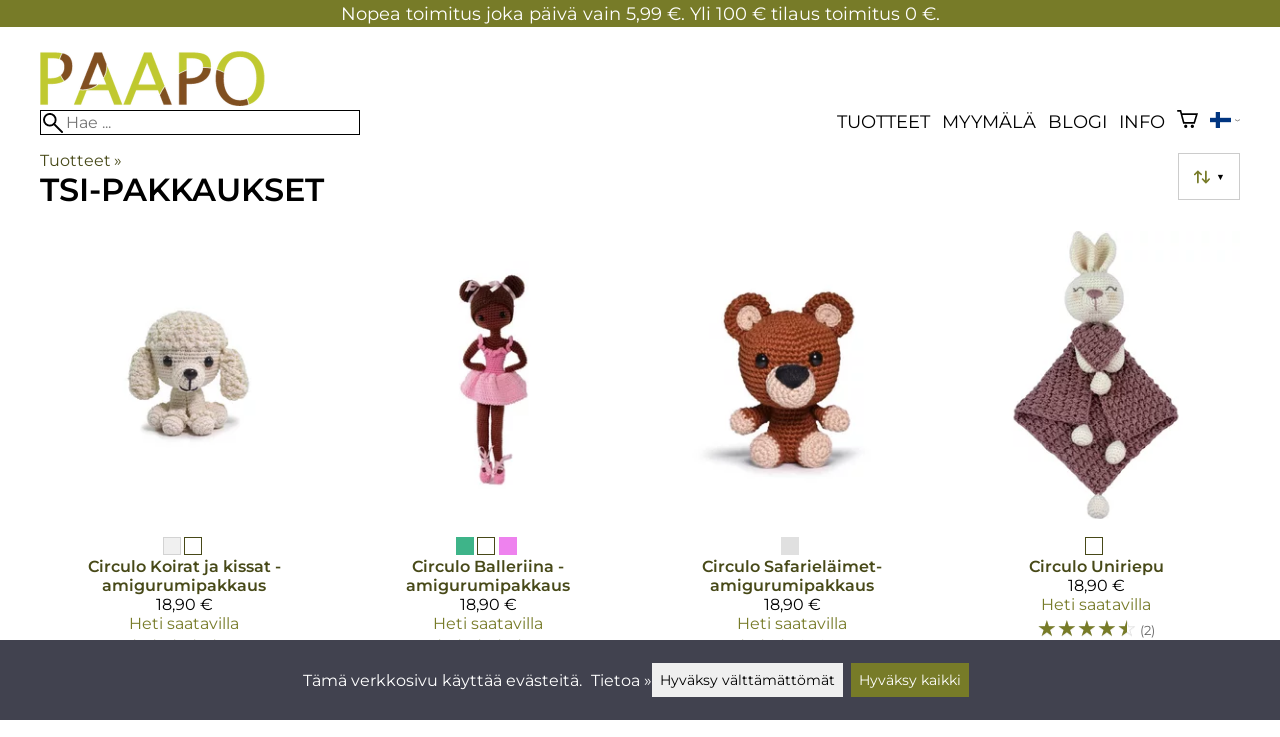

--- FILE ---
content_type: text/html; charset=utf-8
request_url: https://paapo.fi/tuote-osastoaskartelutsi-paketit-askartelu
body_size: 19945
content:
<!DOCTYPE html>
<html lang="fi"><meta name="viewport" content="width=device-width, initial-scale=1.0">
<meta charset="utf-8">
<link rel="canonical" href="https://paapo.fi/tuote-osastoaskartelutsi-paketit-askartelu">
<link rel="alternate" hreflang="de" href="https://paapo.fi/de/c10329/diy-packs">
<link rel="alternate" hreflang="en" href="https://paapo.fi/en/c10329/diy-packs">
<link rel="alternate" hreflang="es" href="https://paapo.fi/es/c10329/diy-packs">
<link rel="alternate" hreflang="fi" href="https://paapo.fi/tuote-osastoaskartelutsi-paketit-askartelu">
<link rel="alternate" hreflang="fr" href="https://paapo.fi/fr/c10329/diy-packs">
<link rel="alternate" hreflang="it" href="https://paapo.fi/it/c10329/diy-packs">
<link rel="alternate" hreflang="sv" href="https://paapo.fi/sv/c10329/diy-packs">
<base href="https://paapo.fi/"><title>TSI-pakkaukset | Paapo</title>
<meta property="og:title" content="TSI-pakkaukset | Paapo">
<link rel="image_src" href="https://paapo.fi/tiedostot/104/kuva/tuoteryhma/600/70.png">
<meta property="og:image" content="https://paapo.fi/tiedostot/104/kuva/tuoteryhma/600/70.png">
<meta property="og:image:width" content="600">
<meta property="og:image:height" content="600">
<meta property="og:type" content="product.group">
<meta name="theme-color" content="#777b28">
<meta name="description" content="Osta TSI-pakkaukset edullisesti ja nopeasti Paapo -kaupasta. Klikkaa ja tilaa heti tai tule myymäläämme.">
<meta property="og:description" content="Osta TSI-pakkaukset edullisesti ja nopeasti Paapo -kaupasta. Klikkaa ja tilaa heti tai tule myymäläämme.">
<meta property="og:url" content="https://paapo.fi/tuote-osastoaskartelutsi-paketit-askartelu">
<meta name="apple-mobile-web-app-title" content="Paapo">
<link rel="icon" href="/tiedostot/104/kuva/favicon/180/1.png">
<link rel="apple-touch-icon" sizes="120x120" href="/tiedostot/104/kuva/favicon/120/1.png">
<link rel="apple-touch-icon" sizes="152x152" href="/tiedostot/104/kuva/favicon/152/1.png">
<link rel="apple-touch-icon" sizes="167x167" href="/tiedostot/104/kuva/favicon/167/1.png">
<link rel="apple-touch-icon" sizes="180x180" href="/tiedostot/104/kuva/favicon/180/1.png">
<link rel="alternate" type="application/rss+xml" title="Paapo RSS" href="uutiset.php">
<style data-href="/.dist/css/grid_css.da46daa136ef9cc2647b.css">.item .content-wrapper{width:100%;height:0;padding-bottom:var(--content-wrapper-padding-bottom)}.item .content{position:relative}.item .content img{width:100%;height:100%}.item .content .badge_frame{position:absolute;bottom:0;display:flex;width:100%;flex-flow:row wrap;gap:.5%}.item .content .badge_frame img{min-width:18%;max-width:40%;flex:1}.item .content a{display:block}.item .text{position:relative;min-height:3.5em;padding:1rem 0;text-align:center;text-wrap:balance}.item{display:inline-block;width:24.5%;vertical-align:top}.grid{box-sizing:border-box}.grid .pikkukuva{margin:0!important}.grid .item{display:block;width:25%;float:left}@supports(display: grid){.grid{display:grid;grid-gap:1rem;gap:1rem}.grid .item{width:auto;float:none}}.tuoterivi_varit{display:flex;width:100%;align-items:center;justify-content:center;margin:.2rem 0;text-align:center;height:1rem}.tuoterivi_varit .tuoterivi_vari{display:block;width:1rem;height:1rem;margin-right:.2rem}.tuoterivi_varit .tuoterivi_varit_lisaa{display:block;color:#000;font-size:1rem}.sub_product_content .tuoterivi_varit{width:-moz-min-content;width:min-content;justify-content:start}.rinnan1{grid-template-columns:repeat(1, minmax(0, 1fr))}.rinnan2{grid-template-columns:repeat(2, minmax(0, 1fr))}.rinnan3{grid-template-columns:repeat(3, minmax(0, 1fr))}.rinnan4{grid-template-columns:repeat(4, minmax(0, 1fr))}.rinnan5{grid-template-columns:repeat(5, minmax(0, 1fr))}@media(max-width: 1200px){.item{width:24.5%}.rinnan5{grid-template-columns:repeat(5, minmax(0, 1fr))}}@media(min-width: 1025px)and (max-width: 1200px){.piilota-vaiheessa5{display:none!important}.vaiheessa5-rinnan1{grid-template-columns:repeat(1, minmax(0, 1fr))}.vaiheessa5-rinnan2{grid-template-columns:repeat(2, minmax(0, 1fr))}.vaiheessa5-rinnan3{grid-template-columns:repeat(3, minmax(0, 1fr))}.vaiheessa5-rinnan4{grid-template-columns:repeat(4, minmax(0, 1fr))}.vaiheessa5-rinnan5{grid-template-columns:repeat(5, minmax(0, 1fr))}}@media(max-width: 1023px){.piilota-alle-vaiheessa5{display:none!important}.alle-vaiheessa5-rinnan1{grid-template-columns:repeat(1, minmax(0, 1fr))!important}.alle-vaiheessa5-rinnan2{grid-template-columns:repeat(2, minmax(0, 1fr))!important}.alle-vaiheessa5-rinnan3{grid-template-columns:repeat(3, minmax(0, 1fr))!important}.alle-vaiheessa5-rinnan4{grid-template-columns:repeat(4, minmax(0, 1fr))!important}.alle-vaiheessa5-rinnan5{grid-template-columns:repeat(5, minmax(0, 1fr))!important}}@media(max-width: 320px){.piilota-vaiheessa1{display:none!important}.vaiheessa1-rinnan1{grid-template-columns:repeat(1, minmax(0, 1fr))}.vaiheessa1-rinnan2{grid-template-columns:repeat(2, minmax(0, 1fr))}.vaiheessa1-rinnan3{grid-template-columns:repeat(3, minmax(0, 1fr))}.vaiheessa1-rinnan4{grid-template-columns:repeat(4, minmax(0, 1fr))}.vaiheessa1-rinnan5{grid-template-columns:repeat(5, minmax(0, 1fr))}}@media(max-width: 1024px){.item{width:24.5%}.rinnan4,.rinnan5{grid-template-columns:repeat(4, minmax(0, 1fr))}}@media(min-width: 769px)and (max-width: 1024px){.piilota-vaiheessa4{display:none!important}.vaiheessa4-rinnan1{grid-template-columns:repeat(1, minmax(0, 1fr))}.vaiheessa4-rinnan2{grid-template-columns:repeat(2, minmax(0, 1fr))}.vaiheessa4-rinnan3{grid-template-columns:repeat(3, minmax(0, 1fr))}.vaiheessa4-rinnan4{grid-template-columns:repeat(4, minmax(0, 1fr))}.vaiheessa4-rinnan5{grid-template-columns:repeat(5, minmax(0, 1fr))}}@media(max-width: 767px){.piilota-alle-vaiheessa4{display:none!important}.alle-vaiheessa4-rinnan1{grid-template-columns:repeat(1, minmax(0, 1fr))!important}.alle-vaiheessa4-rinnan2{grid-template-columns:repeat(2, minmax(0, 1fr))!important}.alle-vaiheessa4-rinnan3{grid-template-columns:repeat(3, minmax(0, 1fr))!important}.alle-vaiheessa4-rinnan4{grid-template-columns:repeat(4, minmax(0, 1fr))!important}.alle-vaiheessa4-rinnan5{grid-template-columns:repeat(5, minmax(0, 1fr))!important}}@media(max-width: 320px){.piilota-vaiheessa1{display:none!important}.vaiheessa1-rinnan1{grid-template-columns:repeat(1, minmax(0, 1fr))}.vaiheessa1-rinnan2{grid-template-columns:repeat(2, minmax(0, 1fr))}.vaiheessa1-rinnan3{grid-template-columns:repeat(3, minmax(0, 1fr))}.vaiheessa1-rinnan4{grid-template-columns:repeat(4, minmax(0, 1fr))}.vaiheessa1-rinnan5{grid-template-columns:repeat(5, minmax(0, 1fr))}}@media(max-width: 768px){.item{width:32.8333333333%}.rinnan3,.rinnan4,.rinnan5{grid-template-columns:repeat(3, minmax(0, 1fr))}}@media(min-width: 461px)and (max-width: 768px){.piilota-vaiheessa3{display:none!important}.vaiheessa3-rinnan1{grid-template-columns:repeat(1, minmax(0, 1fr))}.vaiheessa3-rinnan2{grid-template-columns:repeat(2, minmax(0, 1fr))}.vaiheessa3-rinnan3{grid-template-columns:repeat(3, minmax(0, 1fr))}.vaiheessa3-rinnan4{grid-template-columns:repeat(4, minmax(0, 1fr))}.vaiheessa3-rinnan5{grid-template-columns:repeat(5, minmax(0, 1fr))}}@media(max-width: 459px){.piilota-alle-vaiheessa3{display:none!important}.alle-vaiheessa3-rinnan1{grid-template-columns:repeat(1, minmax(0, 1fr))!important}.alle-vaiheessa3-rinnan2{grid-template-columns:repeat(2, minmax(0, 1fr))!important}.alle-vaiheessa3-rinnan3{grid-template-columns:repeat(3, minmax(0, 1fr))!important}.alle-vaiheessa3-rinnan4{grid-template-columns:repeat(4, minmax(0, 1fr))!important}.alle-vaiheessa3-rinnan5{grid-template-columns:repeat(5, minmax(0, 1fr))!important}}@media(max-width: 320px){.piilota-vaiheessa1{display:none!important}.vaiheessa1-rinnan1{grid-template-columns:repeat(1, minmax(0, 1fr))}.vaiheessa1-rinnan2{grid-template-columns:repeat(2, minmax(0, 1fr))}.vaiheessa1-rinnan3{grid-template-columns:repeat(3, minmax(0, 1fr))}.vaiheessa1-rinnan4{grid-template-columns:repeat(4, minmax(0, 1fr))}.vaiheessa1-rinnan5{grid-template-columns:repeat(5, minmax(0, 1fr))}}@media(max-width: 460px){.item{width:49.5%}.rinnan2,.rinnan3,.rinnan4,.rinnan5{grid-template-columns:repeat(2, minmax(0, 1fr))}}@media(min-width: 321px)and (max-width: 460px){.piilota-vaiheessa2{display:none!important}.vaiheessa2-rinnan1{grid-template-columns:repeat(1, minmax(0, 1fr))}.vaiheessa2-rinnan2{grid-template-columns:repeat(2, minmax(0, 1fr))}.vaiheessa2-rinnan3{grid-template-columns:repeat(3, minmax(0, 1fr))}.vaiheessa2-rinnan4{grid-template-columns:repeat(4, minmax(0, 1fr))}.vaiheessa2-rinnan5{grid-template-columns:repeat(5, minmax(0, 1fr))}}@media(max-width: 319px){.piilota-alle-vaiheessa2{display:none!important}.alle-vaiheessa2-rinnan1{grid-template-columns:repeat(1, minmax(0, 1fr))!important}.alle-vaiheessa2-rinnan2{grid-template-columns:repeat(2, minmax(0, 1fr))!important}.alle-vaiheessa2-rinnan3{grid-template-columns:repeat(3, minmax(0, 1fr))!important}.alle-vaiheessa2-rinnan4{grid-template-columns:repeat(4, minmax(0, 1fr))!important}.alle-vaiheessa2-rinnan5{grid-template-columns:repeat(5, minmax(0, 1fr))!important}}@media(max-width: 320px){.piilota-vaiheessa1{display:none!important}.vaiheessa1-rinnan1{grid-template-columns:repeat(1, minmax(0, 1fr))}.vaiheessa1-rinnan2{grid-template-columns:repeat(2, minmax(0, 1fr))}.vaiheessa1-rinnan3{grid-template-columns:repeat(3, minmax(0, 1fr))}.vaiheessa1-rinnan4{grid-template-columns:repeat(4, minmax(0, 1fr))}.vaiheessa1-rinnan5{grid-template-columns:repeat(5, minmax(0, 1fr))}}@media(max-width: 320px){.item{width:99.5%}.rinnan1,.rinnan2,.rinnan3,.rinnan4,.rinnan5{grid-template-columns:repeat(1, minmax(0, 1fr))}}</style><style data-href="/.dist/css/messageboxes_css.f1c65b3d2cbfd98a33f9.css">.helperIconRedSmall,.helperIconSmall{width:35px;height:35px;float:left}.message_box_container{position:fixed;bottom:0;left:50vw;transform:translate(-50%);width:min(var(--theme-layout-width),100vw - 2em);z-index:5002}.message_box{padding:.5em;background-color:#fff;border:1px solid #ccc;box-shadow:0 0 10px rgba(0,0,0,.5);margin-bottom:.5em;display:flex;overflow:hidden}.message_box_fade_bottom{cursor:pointer;-webkit-mask-image:linear-gradient(to bottom, rgb(0, 0, 0) 10%, rgba(0, 0, 0, 0));mask-image:linear-gradient(to bottom, rgb(0, 0, 0) 10%, rgba(0, 0, 0, 0))}</style><style>:root{--theme-layout-width:1200px;--content-wrapper-padding-bottom:100%;--clr-theme-200:#dddec9;--clr-theme-300:#bbbd94;--clr-theme-400:#999c5e;--clr-theme-500:#777b28;--clr-theme-600:#595c1e;--clr-theme-700:#3b3d14;--clr-theme-800:#1d1e0a;--clr-button-300:#bbbd94;--clr-button-400:#999c5e;--clr-button-500:#777b28;--clr-button-600:#595c1e;--clr-button-700:#3b3d14;--clr-icon-300:#bbbd94;--clr-icon-500:#777b28;--clr-menu-500:#000000;--clr-green-500:#008000;--clr-lightgreen-500:#4ac44a;--clr-red-500:#ff0000;--clr-yellow-500:#C2C200;--theme-color:var(--clr-theme-500)}:root{color-scheme:light!important}.component *{box-sizing:border-box;line-height:100%}html{-ms-text-size-adjust:none}body{overflow-y:scroll;scrollbar-gutter:stable}h1,h2,h3,h4{margin-top:0}a{color:var(--clr-button-600);text-decoration:none}a:hover{color:var(--clr-button-400)}.pieni{font-size:x-small}.laatikko,.laatikko4{padding:1em;background-color:#fff}.product-reviews .review .author .date,.lyhyt_kuvaus,.stars-quantity{color:#646464;font-size:smaller;margin-top:.25rem}.stars-container{display:grid;grid-template-columns:auto auto;gap:.2rem;justify-content:center;align-items:center}.laatikko,.laatikko4,.thumbnail,#tuotteen_kuva{border:1px solid #ccc}.popupnappi,.linkkinappi,.nappi,select,textarea,input,button{border-radius:0;border:1px solid #ccc;font:inherit;font-size:.9em}input{accent-color:var(--clr-button-600)}.popupnappi,.linkkinappi,.nappi,.select_iso,input[type="submit"],input[type="button"],button{display:inline-block;padding:.9em;margin:2px 0;cursor:pointer;line-height:normal}.mce-hugerte button{padding:0.2em!important;border-radius:0;margin-bottom:0;box-shadow:none;cursor:auto!important;transition:none}input[type="submit"]:hover,input[type="button"]:hover,button:hover,.select_iso:hover{border-color:#ccc;background-color:#ccc;box-shadow:none}input[type="submit"]:disabled,input[type="button"]:disabled,button:disabled,.select_iso:disabled{border-color:#cccccc!important;background-color:#cccccc!important;box-shadow:none!important;cursor:auto!important;cursor:not-allowed!important}.popupnappi,.linkkinappi{background:none;box-shadow:none!important}.linkkinappi::after{content:""}.popupnappi::after{content:" &#x25BC;"}.nappi{border-color:var(--clr-button-500)!important;background-color:var(--clr-button-500)!important;white-space:nowrap}.nappi,.nappi td{accent-color:auto;color:#fff}.nappi:hover,.linkkinappi:hover{box-shadow:none}.nappi:hover{border-color:var(--clr-button-700)!important;background-color:var(--clr-button-700)!important}.matala{padding-top:1px!important;padding-bottom:1px!important}.lowish{padding-top:0.5em!important;padding-bottom:0.5em!important}.ostoskoririvi{padding:2em;background:lightgray}.sivutus{margin-top:1em;font-size:larger;font-weight:700}.varastossa{clear:both;color:var(--clr-theme-500)}.bannericontainer{display:block}.stroke{text-shadow:-1px -1px 0 white,1px -1px 0 white,-1px 1px 0 white,1px 1px 0 #fff}.noselect{-ms-user-select:none;-webkit-user-select:none;user-select:none}.circle{display:inline-block;width:1rem;height:1rem;box-sizing:border-box;border:1px solid gray;border-radius:50%;text-align:center}.ddownframe{display:inline-block;cursor:pointer}.ddown_cover{position:fixed;top:0;right:0;bottom:0;left:0;display:none;cursor:default}.ddown_outer_linkkinappi{display:flex!important;box-sizing:border-box}.ddown{display:flex}.ddown_style{z-index:9999;display:inline-flex;padding:.2em;border:1px solid #d2d2d2;background:-webkit-linear-gradient(#f6f6f6,#dedede);background:linear-gradient(#f6f6f6,#dedede);white-space:nowrap}.ddown_svg{width:1.25em;height:1em;stroke:#000}.ddown_linkkinappi{display:flex;gap:5px;border-radius:0;border:1px solid #ccc;cursor:pointer;margin:2px 0;padding:.9em}.ddown_arrow{display:flex;align-items:center;font-size:xx-small}.ddown_arrow_style{margin-right:.3em}.ddown_arrow_linkkinappi{margin-left:.5em}.ddown_teksti{display:inline-block;display:flex;align-items:center;gap:5px}.ddownlist{position:absolute;z-index:9999;top:100%;display:none;overflow:auto;max-height:500px;box-sizing:border-box;line-height:normal}.ddownlist_style{padding:.2em;background-color:#f6f6f6;border:1px solid #999}.ddownlist_upwards{top:unset}.ddownlist_linkkinappi{right:0;width:100%;min-width:max-content;box-sizing:border-box;border:1px solid #bbb;background-color:#fff}.ddownlistitem,.ddownlistitem_disabled{padding-left:1px;transition:none}.ddownlistitem_style{padding:.2em 0;margin:.2em 0;cursor:pointer;font-size:smaller;white-space:nowrap}.ddownlistitem_linkkinappi{width:100%;box-sizing:border-box;padding-right:.9em;padding-left:.9em}.ddownlistitem:first-child{margin-top:2px}.ddownlistitem:last-child{margin-bottom:2px}.ddownlistitem:not(.radio_wrapper):hover,.ddownlistitem:not(.radio_wrapper).selected{background-color:var(--clr-button-400);color:#fff;cursor:pointer}.ddownlistitem_disabled,.ddownlistitem_disabled a{color:darkgray}.radio_wrapper{display:flex;box-sizing:border-box;align-items:center;padding:6px;border:1px solid #fff0;margin:2px 2px 8px;outline:1px solid #ccc}.radio_wrapper:hover{box-sizing:border-box;padding:6px;border:1px solid var(--clr-button-300);cursor:pointer;outline:1px solid var(--clr-button-300)}.radio_wrapper.selected:not(.parent_unselected){box-sizing:border-box;padding:6px;border:1px solid var(--clr-button-400);background-color:#fcfcfc;cursor:pointer;outline:1px solid var(--clr-button-400)}.variant_availability.parent_unselected{display:none!important}.sub_product_content{display:block;cursor:pointer}.ddown_select{color:#000}.ennustava_haku_div{position:absolute;left:0;width:100%}.ennustava_haku_input{position:relative;z-index:100;width:100%;height:25px;box-sizing:border-box;padding-left:25px;border:1px solid #000;font-size:16px}.close_search_button{position:absolute;z-index:101;top:6px;right:6px;display:none;cursor:pointer}.close_search_icon{display:block;width:14px;height:14px;background:#000;clip-path:polygon(10% 0,0 10%,40% 50%,0 90%,10% 100%,50% 60%,90% 100%,100% 90%,60% 50%,100% 10%,90% 0,50% 40%)}.punainen{color:var(--clr-red-500)}.vihrea{color:#060}.vihreaiso{color:#060;font-weight:700}.sininen{background-color:#bbf}.keltainen{background-color:#FF6}.vaaleanpunainen{background-color:#F99}.vaaleavihrea{background-color:#dFb}.tummavihrea{background-color:#9F6}.vaaleanharmaa{background-color:#ccc}.valkoinen{background-color:#fff}.tuoteryhmapuurivi:hover{background-color:#ccc}.tuoterivi_polku,.tuoteryhmarivi_polku{overflow:hidden;direction:rtl;font-size:smaller;text-overflow:ellipsis;white-space:nowrap}.rajaa_tuoterivi_linkki a{display:block;overflow:hidden;text-overflow:ellipsis;white-space:nowrap}.tuplanuoli_oikealle{margin:0 .2rem}.alekulma_teksti{position:absolute;z-index:2;width:6em;margin-top:1em;margin-left:-1em;color:#fff;font-size:small;font-weight:700;pointer-events:none;text-align:center;transform:rotate(-45deg)}.alekulma{position:absolute;z-index:1;width:0;height:0;border-width:4em 4em 0 0;border-style:solid;border-color:#fff0;border-top-color:var(--clr-theme-500);pointer-events:none}th{font-weight:400;text-align:left}tr{vertical-align:top}div.otsikkorivi,tr.otsikkorivi>td,tr.otsikkorivi>th{position:relative;background-color:#ddd}tr.paritonrivi>td{border-top:1px dashed silver}table.sticky thead .otsikkorivi{position:sticky;top:0}@media print{body,td,h1,div,p{background-image:none!important;font-family:sans-serif!important;line-height:100%!important}body,td,input{font-size:11px!important}#ennustava_div{display:none}}#tuotesivu_kuvadiv,#tuotesivu_ostoskoridiv,.tuotesivu_content{display:inline-block;box-sizing:border-box;margin-bottom:1em}#tuotesivu_kuvadiv,.tuotesivu_content{width:50%}#tuotesivu_ostoskoridiv{width:49%;background-color:#eee;float:right}#tuotesivu_ostoskoridiv select{width:100%}@media only screen and (max-width:500px){#tuotesivu_ostoskoridiv,#tuotesivu_kuvadiv,.tuotesivu_content{width:100%;float:none}.path{display:inline-block;padding:.5rem;border:1px solid #bbb;margin:2px 0;font-size:smaller}}img.thumbnail{box-sizing:border-box;vertical-align:middle}@supports (justify-content:space-between){div.thumbnail_row{display:flex;flex-flow:row wrap;justify-content:space-between}div.thumbnail_row:after{flex:auto;content:""}}div.thumbnail_container{display:inline-block;box-sizing:border-box;padding:1px 2px 1px 0;background-clip:content-box;background-color:#fff}div.tuote_paakuva.thumbnail_container,.thumbnail_container img.tuote_paakuva.thumbnail,.thumbnail_row img.thumbnail{width:100%;height:100%}.thumbnail_container>a>img.thumbnail{cursor:zoom-in}div.ominaisuus.thumbnail_container{max-width:40%}@media only screen and (min-width:841px){div.thumbnail_row div.thumbnail_container{width:24.5%}@supports (justify-content:space-between){div.thumbnail_row div.thumbnail_container{width:25%}}}@media only screen and (max-width:840px){div.thumbnail_row div.thumbnail_container{width:32.5%}@supports (justify-content:space-between){div.thumbnail_row div.thumbnail_container{width:33.33%}}}.upload_delete_button_container{display:block;width:100%;box-sizing:border-box;padding:1px 2px 1px 0;background-clip:content-box}.upload_delete_button{width:100%}.responsiivinen_taulukko{display:table}.responsiivinen_rivi{display:table-row}.responsiivinen_solu{display:table-cell;vertical-align:top;padding-top:.5em}.responsiivinen_solu:first-of-type{padding-right:.5em}.responsiivinen_vapaasolu{padding-top:1em}.addon_content{box-sizing:border-box}.addon_product_info{display:flex;gap:1rem}@media only screen and (max-width:700px){.responsiivinen_rivi{display:block;margin-bottom:1em}.responsiivinen_solu{display:block}.responsiivinen_alasolu{display:block}.addon_product_info{flex-direction:column}}.hakuehdot_nappi{margin-left:2px;background-color:#fff;float:right}.svg-mini-icon,.svg-mini-icon-black,.svg-mini-icon-gray,.svg-mini-icon-green,.svg-mini-icon-lightgreen,.svg-mini-icon-red,.svg-mini-icon-yellow{width:16px;height:16px;margin-right:1px;margin-left:1px;vertical-align:text-top}.svg-dot,.svg-mini-icon,.helperIconSmall,.helperIcon{fill:var(--clr-icon-500);stroke:var(--clr-icon-500)}.svg-mini-icon-black{fill:#000;stroke:#000}.svg-mini-icon-gray{fill:gray;stroke:gray}.svg-mini-icon-green{fill:var(--clr-green-500);stroke:var(--clr-green-500)}.svg-mini-icon-lightgreen{fill:var(--clr-lightgreen-500);stroke:var(--clr-lightgreen-500)}.helperIconRedSmall,.helperIconRed,.svg-mini-icon-red{fill:var(--clr-red-500);stroke:var(--clr-red-500)}.svg-mini-icon-yellow{fill:var(--clr-yellow-500);stroke:var(--clr-yellow-500)}@keyframes jump{0%{transform:translate3d(0,0,0)}10%{transform:translate3d(0,-5px,0)}20%{transform:translate3d(0,0,0)}}.svg-jumping-dot{animation:2s jump infinite}.svg-jumping-dot:nth-child(2){animation-delay:250ms}.svg-jumping-dot:nth-child(3){animation-delay:500ms}.helperIcon,.helperIconRed{width:50px;height:50px;float:right}.product-reviews .review{margin-bottom:1.5em}.product-reviews .review .author .name{font-weight:bolder}.product-reviews .review .arvostelutaulu tr{vertical-align:middle}.product-reviews .review .arvostelutaulu tr td:first-of-type{padding-right:.5em}.product-reviews .review .reply-dropdown{float:right;font-size:smaller}.product-reviews .review .reply{margin:1em 0em 1em 2em}.product-reviews .review blockquote:before{color:#777;content:"“"}.product-reviews .review blockquote,.product-reviews .review .review-photos{margin:.5em 0 0 .5em}.product-reviews .review blockquote:after{color:#777;content:"”"}.flag,.google-translate-icon,.translation img{height:16px}.google-translate-icon{aspect-ratio:244 / 32}.translation .flag{margin-left:.5em;font-size:smaller}.translation{margin:.5em 0 0 .5em}.translation img{vertical-align:text-bottom}.translation a{cursor:pointer;vertical-align:middle}table.arvostelutaulu{border:none;border-collapse:collapse}.tahti_frame{display:inline}.star-icon{position:relative;display:inline-block;color:#ddd;font-size:1.4em;text-shadow:.5px .5px 0 #f2f2f2}.star-icon-select{cursor:pointer}.star-icon:before{position:absolute;left:0;overflow:hidden;width:100%;color:var(--clr-theme-500);content:"★"}.star-empty:before{width:0!important}.star-full:before{width:100%!important}#menu a{color:var(--clr-menu-500)}.svg_icon{width:2.25rem;height:2.25rem;fill:var(--clr-menu-500);stroke:var(--clr-menu-500)}.arrow_down svg{max-width:.3em;fill:var(--clr-menu-500);stroke:var(--clr-menu-500)}a.icon_social_spacing{display:inline-block;margin-right:.5em}a.icon_social_spacing:last-child{margin-right:0}#menu a:hover{color:var(--clr-button-500)}.svg_icon:hover,.svg-mini-icon:hover{stroke:var(--clr-icon-300)}#rajaus_div .ui-slider,#rajaus_div_mobiili .ui-slider{box-sizing:border-box;margin:6px 10px}.ui-slider-horizontal{height:.8em}.rajaus-nuoli{float:right;transition-duration:0.5s}.rajaus-nuoli.rotate{transform:rotate(180deg)}.rajaushaku_nimi_linkki{display:block;overflow:hidden;width:115px;text-overflow:ellipsis;white-space:nowrap}#rajaus_div_mobiili .rajaushaku_nimi_linkki{width:200px}.flag_div{margin-right:0!important;white-space:nowrap}.flag_div svg,.svg_cart{width:auto;height:1em}.svg_customer_login_link{height:1.2em;width:auto}.svg_magnify{position:absolute;z-index:1000;width:20px;height:20px;margin:3px;stroke:#000}.hintadiv{padding-right:.2rem;font-size:250%;vertical-align:middle}.price_row{margin-top:.2rem;margin-bottom:.2rem}.two-col-flex{display:flex;width:100%;flex-wrap:wrap;gap:1em}.two-col-flex>div{min-width:330px;min-width:max(330px, calc(50% - 1em));box-sizing:border-box;flex:1 1}.two-col{column-count:2;column-gap:2em;column-rule:1px solid #ccc;column-width:330px}.two-col>*{margin-bottom:1em;break-inside:avoid}.overview-sections{display:flex;flex-direction:column;gap:2em}div.datatable_columns{position:absolute;top:3px;right:4px}div.product_selector_selects{display:grid;justify-content:space-between;grid-template-columns:repeat(auto-fill,minmax(300px,1fr));gap:1em}div.product_selector_selects div.ddown{width:100%;height:40px;padding-left:8px;box-sizing:border-box;background-color:#f6f6f6}div.product_selector_selects div.ddownlist{width:100%}div.product_selector div.product-listing{margin-top:1rem}@keyframes pop{0%{transform:scale(1)}50%{transform:scale(1.3)}100%{transform:scale(1)}}@keyframes pop_fade{0%{transform:scale(.5)}10%,25%{transform:scale(1)}50%{transform:scale(1.3)}75%{transform:scale(.8);opacity:1}100%{transform:scale(.5);opacity:0}}.white_ball{position:absolute;z-index:1;width:auto;min-width:21px;min-height:21px;box-sizing:border-box;padding:3px;border-radius:30px;background-color:#fff;box-shadow:1px 1px 3px #4f4f4f;color:var(--clr-theme-500);font-size:.9rem;font-weight:700;line-height:16px;text-align:center;text-transform:none}.quantity_ball{margin-top:-13px;margin-left:12px}.checkmark_ball{margin-left:-11px;margin-top:-8px;max-height:21px;max-width:21px;opacity:0}.pos_ostoskorinappi{position:absolute;right:16px;display:none;text-align:right}
/*! PhotoSwipe main CSS by Dmytro Semenov | photoswipe.com */.pswp{--pswp-bg:#000;--pswp-placeholder-bg:#222;--pswp-root-z-index:100000;--pswp-preloader-color:rgba(79, 79, 79, 0.4);--pswp-preloader-color-secondary:rgba(255, 255, 255, 0.9);--pswp-icon-color:#fff;--pswp-icon-color-secondary:#4f4f4f;--pswp-icon-stroke-color:#4f4f4f;--pswp-icon-stroke-width:2px;--pswp-error-text-color:var(--pswp-icon-color);position:fixed;top:0;left:0;width:100%;height:100%;z-index:var(--pswp-root-z-index);display:none;touch-action:none;outline:0;opacity:.003;contain:layout style size;-webkit-tap-highlight-color:#fff0}.pswp:focus{outline:0}.pswp *{box-sizing:border-box}.pswp img{max-width:none}.pswp--open{display:block}.pswp,.pswp__bg{transform:translateZ(0);will-change:opacity}.pswp__bg{opacity:.005;background:var(--pswp-bg)}.pswp,.pswp__scroll-wrap{overflow:hidden}.pswp__bg,.pswp__container,.pswp__content,.pswp__img,.pswp__item,.pswp__scroll-wrap,.pswp__zoom-wrap{position:absolute;top:0;left:0;width:100%;height:100%}.pswp__img,.pswp__zoom-wrap{width:auto;height:auto}.pswp--click-to-zoom.pswp--zoom-allowed .pswp__img{cursor:zoom-in}.pswp--click-to-zoom.pswp--zoomed-in .pswp__img{cursor:move;cursor:grab}.pswp--click-to-zoom.pswp--zoomed-in .pswp__img:active{cursor:grabbing}.pswp--no-mouse-drag.pswp--zoomed-in .pswp__img,.pswp--no-mouse-drag.pswp--zoomed-in .pswp__img:active,.pswp__img{cursor:zoom-out}.pswp__button,.pswp__container,.pswp__counter,.pswp__img{-webkit-user-select:none;-moz-user-select:none;user-select:none}.pswp__item{z-index:1;overflow:hidden}.pswp__hidden{display:none!important}.pswp__content{pointer-events:none}.pswp__content>*{pointer-events:auto}.pswp__error-msg-container{display:grid}.pswp__error-msg{margin:auto;font-size:1em;line-height:1;color:var(--pswp-error-text-color)}.pswp .pswp__hide-on-close{opacity:.005;will-change:opacity;transition:opacity var(--pswp-transition-duration) cubic-bezier(.4,0,.22,1);z-index:10;pointer-events:none}.pswp--ui-visible .pswp__hide-on-close{opacity:1;pointer-events:auto}.pswp__button{position:relative;display:block;width:50px;height:60px;padding:0;margin:0;overflow:hidden;cursor:pointer;background:none;border:0;box-shadow:none;opacity:.85;-webkit-appearance:none;-webkit-touch-callout:none}.pswp__button:active,.pswp__button:focus,.pswp__button:hover{transition:none;padding:0;background:none;border:0;box-shadow:none;opacity:1}.pswp__button:disabled{opacity:.3;cursor:auto}.pswp__icn{fill:var(--pswp-icon-color);color:var(--pswp-icon-color-secondary);position:absolute;top:14px;left:9px;width:32px;height:32px;overflow:hidden;pointer-events:none}.pswp__icn-shadow{stroke:var(--pswp-icon-stroke-color);stroke-width:var(--pswp-icon-stroke-width);fill:none}.pswp__icn:focus{outline:0}.pswp__img--with-bg,div.pswp__img--placeholder{background:var(--pswp-placeholder-bg)}.pswp__top-bar{position:absolute;left:0;top:0;width:100%;height:60px;display:flex;flex-direction:row;justify-content:flex-end;z-index:10;pointer-events:none!important}.pswp__top-bar>*{pointer-events:auto;will-change:opacity}.pswp__button--close{margin-right:6px}.pswp__button--arrow{position:absolute;top:0;width:75px;height:100px;top:50%;margin-top:-50px}.pswp__button--arrow:disabled{display:none;cursor:default}.pswp__button--arrow .pswp__icn{top:50%;margin-top:-30px;width:60px;height:60px;background:none;border-radius:0}.pswp--one-slide .pswp__button--arrow{display:none}.pswp--touch .pswp__button--arrow{visibility:hidden}.pswp--has_mouse .pswp__button--arrow{visibility:visible}.pswp__button--arrow--prev{right:auto;left:0}.pswp__button--arrow--next{right:0}.pswp__button--arrow--next .pswp__icn{left:auto;right:14px;transform:scale(-1,1)}.pswp__button--zoom{display:none}.pswp--zoom-allowed .pswp__button--zoom{display:block}.pswp--zoomed-in .pswp__zoom-icn-bar-v{display:none}.pswp__preloader{position:relative;overflow:hidden;width:50px;height:60px;margin-right:auto}.pswp__preloader .pswp__icn{opacity:0;transition:opacity 0.2s linear;animation:600ms linear infinite pswp-clockwise}.pswp__preloader--active .pswp__icn{opacity:.85}@keyframes pswp-clockwise{0%{transform:rotate(0)}100%{transform:rotate(360deg)}}.pswp__counter{height:30px;margin-top:15px;margin-left:20px;font-size:14px;line-height:30px;color:var(--pswp-icon-color);text-shadow:1px 1px 3px var(--pswp-icon-color-secondary);opacity:.85}.pswp--one-slide .pswp__counter{display:none}@keyframes spinner-line-fade-more{0%,100%{opacity:0}1%{opacity:1}}@keyframes spinner-line-fade-quick{0%,100%,39%{opacity:.25}40%{opacity:1}}@keyframes spinner-line-fade-default{0%,100%{opacity:.22}1%{opacity:1}}@keyframes spinner-line-shrink{0%,100%,25%{transform:scale(.5);opacity:.25}26%{transform:scale(1);opacity:1}}.cookie_button{margin-right:.5rem;padding:.5rem;white-space:nowrap;text-transform:none!important;border:0}#cookie_banner{position:fixed;left:0;bottom:0;right:0;text-align:center;width:100%;z-index:10000;padding:18px;background-color:#41424f;box-sizing:border-box}#cookie_banner,#cookie_info_link a{color:#fff}#cookie_banner_content{display:flex;flex-wrap:wrap;justify-content:center;align-items:center;gap:2%}#cookie_info_link{margin-left:.3rem}#cookie_button_container{display:flex;box-sizing:border-box;align-items:center;justify-content:center}#cookie_button_container,#cookie_text{margin:3px 0}#logo-container img{width:225px!important;height:55px!important}body,html{height:100%;min-width:100%;margin:0;padding:0;-webkit-overflow-scrolling:touch}body,td{font-family:'Montserrat',sans-serif}#container{min-height:100%;min-width:100%;padding:0;margin:auto;display:flex;flex-direction:column}#otsikkoframe,#paaframepadding,#footerframe{flex-shrink:0}#paaframepadding{padding:0 1rem 1rem 1rem;flex-grow:1;margin-bottom:1rem}#paaframe{width:100%;max-width:1200px;margin:auto;clear:both}h1,h2,h3{font-weight:700;text-transform:uppercase}a{color:#474918}.nappi,.select_iso,input[type='submit'],input[type='button'],button,.rivi_paalinkki{text-transform:uppercase}.tuoterivi_nelio{position:relative;width:100%;margin-left:0%;margin-right:0%}.alekulma{border-top-color:#ff2222!important}#otsikkoframe{width:100%}#otsikko{margin:auto;max-width:1200px;border:1rem solid #fff0;border-top-width:1.5rem;border-bottom:none}#otsikko::after{content:"";display:table;clear:both}#ennustava_haku_container1{float:left;width:20rem;margin-right:1rem;margin-bottom:1rem}#ennustava_haku_container1 a{color:#000}#menu{float:right}#menu a{font-size:1.1rem;//display:inline-block;margin-right:.5rem;text-transform:uppercase;transition:color 0.3s ease;color:#000;text-decoration:initial!important}#menu a:hover{color:#adb07e}#kielispan{line-height:20px}#kielispan a{margin-right:0}#footerframe{width:100%;position:relative}#footer{margin:auto;max-width:1200px;border:1rem solid #fff0;border-top:0;padding:0 0 2rem;text-justify:distribute-all-lines}#footer hr{margin-bottom:2rem;border:1px solid #efefef}.footer_cell h2{text-transform:uppercase;color:#777b28;font-size:1.3rem}.footer_cell{vertical-align:top;font-size:1rem;color:#000;width:24%;position:relative;display:inline-block}.footer_cell a{color:#000}.footer_social{padding-top:.2rem;float:right;text-align:right;width:24%;bottom:0}@media only screen and (max-width:940px){#ennustava_haku_container1,#ennustava_div{width:100%!important}#menu{float:left;margin-top:0;margin-bottom:1rem}}@media only screen and (max-width:700px){.footer_cell{width:100%!important;float:none;text-align:left;margin-bottom:2rem;padding-top:0!important}}@media only screen and (max-width:576px){#paaframe .tuoterivi_div,#paaframe .tuoteryhmarivi_div{width:48.2%}}@media only screen and (max-width:500px){.teema-ylaliuska{display:none}.piilota-mobiililla{display:none}}@media only screen and (max-width:435px){#menu a{font-size:1rem}}@font-face{font-family:'Montserrat';font-style:normal;font-weight:400;font-display:fallback;src:url(https://fonts.gstatic.com/s/montserrat/v31/JTUHjIg1_i6t8kCHKm4532VJOt5-QNFgpCtr6Hw5aX8.ttf) format('truetype')}@font-face{font-family:'Montserrat';font-style:normal;font-weight:600;font-display:fallback;src:url(https://fonts.gstatic.com/s/montserrat/v31/JTUHjIg1_i6t8kCHKm4532VJOt5-QNFgpCu173w5aX8.ttf) format('truetype')}</style><script>var Shuriken = {"cssFilename":"\/tiedostot\/104\/sivusto\/data\/style1_376.css","jsFilename":"\/tiedostot\/104\/sivusto\/data\/javascript1_376.js","jsid":"376","admin":0,"noextra":false,"lang":"FI","defaultLang":"FI","wwwroot":"","teemadir":"\/tiedostot\/yhteiset\/teemat\/oletus","sid":104,"paaframeUpdaterQueue":null,"updaterQueue":{},"useCallbacks":{},"onScriptLoadCallbacks":{},"onPrePageChangeCallbacks":[],"onPageChangeCallbacks":[]};

function loadAsyncMulti(srcs,c,t){if(t===undefined){t='skriptit'}
if(!(t in Shuriken.onScriptLoadCallbacks)){Shuriken.onScriptLoadCallbacks[t]=[]}
if(c!==undefined){Shuriken.onScriptLoadCallbacks[t].unshift(c)}
if(t in Shuriken.useCallbacks){if(Shuriken.useCallbacks[t]===!1){runScriptLoadCallbacks(t)}
return}
Shuriken.useCallbacks[t]=!0;if(!Shuriken.loaded){Shuriken.loaded=[];var scripts=document.querySelectorAll('script');for(const i in scripts){if(scripts.hasOwnProperty(i)){var s=scripts[i];if(s.dataset.href!==undefined){Shuriken.loaded.push(s.dataset.href)}}}}
function load(src,onloaded){var s=document.createElement('script');s.src=src;s.onload=onloaded;document.getElementsByTagName('head')[0].appendChild(s)}
function loadNext(){if(srcs.length===0){runScriptLoadCallbacks(t);return}
var src=srcs.shift();if(Shuriken.loaded.includes(src)){loadNext()}else{Shuriken.loaded.push(src);load(src,loadNext)}}
if(t==='skriptit'){loadNext()}else{onScriptLoad(loadNext)}}
function loadAsync(src,c,t){loadAsyncMulti([src],c,t)}
function runScriptLoadCallbacks(t){Shuriken.useCallbacks[t]=!1;if(t in Shuriken.onScriptLoadCallbacks){Shuriken.onScriptLoadCallbacks[t].forEach(function(d){d()});Shuriken.onScriptLoadCallbacks[t]=[]};if(t==='skriptit'){Shuriken.onPageChangeCallbacks.forEach(function(d){$(d)})}}
function onScriptLoad(d,t){if(t===undefined){t='skriptit'}
if(!(t in Shuriken.useCallbacks)||Shuriken.useCallbacks[t]){if(!(t in Shuriken.onScriptLoadCallbacks)){Shuriken.onScriptLoadCallbacks[t]=[]}
Shuriken.onScriptLoadCallbacks[t].push(d)}else{$(d)}}
function onScriptLoadMulti(d,ts){if(ts===undefined){ts=['skriptit']}
ts.sort();Shuriken.partsToLoad=Shuriken.partsToLoad||{};var key=ts.join('-')+Object.keys(Shuriken.partsToLoad).length;Shuriken.partsToLoad[key]=ts.length;function isLoaded(){Shuriken.partsToLoad[key]--;if(Shuriken.partsToLoad[key]===0){d()}}
for(var i in ts){if(ts.hasOwnProperty(i)){var t=ts[i];if(!(t in Shuriken.useCallbacks)||Shuriken.useCallbacks[t]){if(!(t in Shuriken.onScriptLoadCallbacks)){Shuriken.onScriptLoadCallbacks[t]=[]}
Shuriken.onScriptLoadCallbacks[t].push(isLoaded)}else{$(isLoaded)}}}}
function onPageChange(d){if('skriptit' in Shuriken.useCallbacks&&!Shuriken.useCallbacks.skriptit){$(d)}
Shuriken.onPageChangeCallbacks.push(d)}
function onPrePageChange(d){Shuriken.onPrePageChangeCallbacks.push(d)}
var paaframeUpdater=function(o,p){Shuriken.paaframeUpdaterQueue={osoite:o,params:p,}};var updater=function(paikka,o,m,p){Shuriken.updaterQueue[paikka]={osoite:o,mode:m,params:p,}};loadAsync(Shuriken.jsFilename,function(){if(Shuriken.paaframeUpdaterQueue!==null){paaframeUpdater(Shuriken.paaframeUpdaterQueue.osoite,Shuriken.paaframeUpdaterQueue.params);Shuriken.paaframeUpdaterQueue=null}
for(var paikka in Shuriken.updaterQueue){if(Shuriken.updaterQueue.hasOwnProperty(paikka)){updater(paikka,Shuriken.updaterQueue[paikka].osoite,Shuriken.updaterQueue[paikka].mode,Shuriken.updaterQueue[paikka].params)}}
Shuriken.updaterQueue={}});
;
</script><script>loadAsyncMulti(["\/.dist\/runtime\/runtime.2a18c95b946c92fa2f33.js","\/.dist\/960\/960.7f14197f5705f9ce7619.js","\/.dist\/9109\/9109.2b7cf434284871e9d0d8.js","\/.dist\/uniPopup\/uniPopup.d47b1c627c3c70d494be.js"], undefined, "uniPopup")</script><script>loadAsyncMulti(["\/.dist\/runtime\/runtime.2a18c95b946c92fa2f33.js","\/.dist\/npm\/md5\/npm.md5.26a59d95548b63c3b421.js","\/.dist\/npm\/crypt\/npm.crypt.779efd79c82f33391ce6.js","\/.dist\/npm\/charenc\/npm.charenc.118f4a1de0f0495bac75.js","\/.dist\/npm\/is-buffer\/npm.is-buffer.429437c5f6f8364846f1.js","\/.dist\/960\/960.7f14197f5705f9ce7619.js","\/.dist\/9249\/9249.b1e803c48add91de654e.js","\/.dist\/2883\/2883.fb45f2920d5959213dcc.js","\/.dist\/messageBoxes\/messageBoxes.e32eea5a534844631fe8.js"], undefined, "messageBoxes")</script><script>loadAsyncMulti(["\/.dist\/runtime\/runtime.2a18c95b946c92fa2f33.js","\/.dist\/changeLanguage\/changeLanguage.b1f4a196bca252fa28de.js"], undefined, "changeLanguage")</script><style>.chat_owned{font-weight:700;color:#bbb;padding:0.5em!important;font-size:1.2em!important}.chat_owned_by_me{color:#000;border-color:var(--clr-theme-500)!important}.chat_my_msg{max-width:70%;padding:.5em;border:1px solid var(--clr-theme-500);border-bottom-left-radius:.7em;border-top-left-radius:.7em;border-top-right-radius:.7em;float:right;overflow-wrap:break-word}.chat_not_my_msg{max-width:70%;padding:.5em;border:1px solid lightgray;border-bottom-right-radius:.7em;border-top-left-radius:.7em;border-top-right-radius:.7em;float:left;overflow-wrap:break-word}.chat_fill_parent{height:100%;width:100%;cursor:pointer;padding:1em}#chat_text_form{flex:1;display:flex;flex-wrap:wrap;justify-content:flex-start;align-items:center}#chat_teksti{display:flex;flex:1;margin-right:.5em}#chat_answerbox{width:100%;display:flex;align-items:center;margin-top:.5em;margin-bottom:.5em}#chat_frame{position:fixed;padding:0;bottom:0;right:0;border-bottom:0;margin-right:1em;margin-left:1em;max-width:50%;max-height:80%;z-index:3}#chat_dialog_div{padding:1em;min-width:150px}#chat_keskustelu{max-height:300px;overflow:auto;flex-direction:column-reverse;display:flex;position:relative}.fade-out-item{animation:fadeOut 1s;animation-delay:3s;animation-fill-mode:forwards}@keyframes fadeOut{0%{opacity:1}100%{opacity:0}}@media (max-width:700px){#chat_frame{max-width:90vw;max-height:100vh}}@media (max-height:700px){#chat_auto_answers{height:300px;overflow:auto}}</style><div id="chat_frame" class="laatikko"></div><script>    onScriptLoad(function() {
        $(document).ready(function(){
            $('#chat_frame').html("<div onclick=\"updater(&quot;chat_frame&quot;, &quot;\\\/ajax\\\/chat_offline_feedback.php&quot;, 1, {&quot;_focus&quot;:1})\" class=\"chat_fill_parent\">J\u00e4t\u00e4 viesti \u25b2<\/div>");
        });
    });
    function msgSeen(chat_id) {
        $.ajax({
            url: '/ajax/chat_seen.php',
            type: 'POST',
            data: {
                chatid: chat_id
            }
        });
    }
    function msgAction(chat_id) {
        is_writing = $('#chat_teksti').val().length > 0;
        $.ajax({
            url: '/ajax/chat_action.php',
            type: 'POST',
            data: {
                chatid: chat_id,
                is_writing: is_writing ? 1 : 0
            }
        });
    }</script>


<div id='container'>
   
   <div class='teema-ylaliuska'>
      <style>.row-full{width:100vw;position:relative;margin-left:-50vw;left:50%;text-align:center;background-size:cover;background-color:#eee;background-repeat:no-repeat}.row-inner{text-align:left;max-width:1200px;max-width:var(--theme-layout-width);margin:auto}.row-inner2{position:relative;padding-left:1em;padding-right:1em}.pikkukuva{position:relative;display:inline-block;background-size:cover;background-position-y:center;width:100%}.pikkukuva_linkki{position:absolute;bottom:1em;width:100%;word-wrap:break-word;text-align:left}.pikkukuva:hover .pikkukuva_linkki,.pikkukuva_linkki:hover{color:var(--clr-theme-500)}.rinnan6 .pikkukuva{height:111px}.rinnan5 .pikkukuva{height:141px}.rinnan4 .pikkukuva{height:171px}.rinnan3 .pikkukuva{height:201px}.rinnan2 .pikkukuva{height:231px}.rinnan1 .pikkukuva{height:261px}</style><style>.paapo-ylaliuska-container{background-color:#777b28;text-align:center;padding:.2rem 1rem;box-sizing:border-box;width:100%}.paapo-ylaliuska-container p{margin:0;font-size:1.1rem;color:#fff}</style>
<div class="paapo-ylaliuska-container">
<p>Nopea toimitus joka päivä vain 5,99 €. Yli 100 € tilaus toimitus 0 €.</p>
</div>
   </div>

   <div id='otsikkoframe'>
      <div id='otsikko'>
         <div id='logo-container'>
            <div itemscope itemtype="https://schema.org/Organization" id="logo"><a itemprop="url" class="ajaxlinkki" href="https://paapo.fi/" title="Etusivu"><img src="/tiedostot/104/kuva/teema/450x110/1.png" itemprop="logo" style="width: 450px;height: 110px;" alt="Logo"></a></div>
         </div>
         <div id="ennustava_haku_container1"><span id="search_magnify1"><svg class="svg_icon svg_magnify" viewBox="0 0 700 700" xmlns="http://www.w3.org/2000/svg">
            <path d="M666,666 L385,387 M686,239 M698,186 M699,76" stroke-width="66" fill="none" stroke-linecap="round" />
            <circle cx="239" cy="237" r="204.71" stroke-width="66" fill="none" />
        </svg></span><div style="position: relative;"><input inputmode="search" type="text" autocomplete="off" id="ennustava_haku1" class="ennustava_haku_input" placeholder="Hae ..." value="" aria-label="Hae"><div id="close_search1" class="close_search_button"><span class="close_search_icon"></span></div></div><div id="ennustava_haku_div1" class="ennustava_haku_div"></div><script>    onScriptLoad(function () {
        ennustava_init(1, 0, 200);
        $(window).scroll(function () {
            $('#ennustava_haku1').blur();
        });
    });</script></div>
         <div id='menu'>
            <a href="/c1/tuotteet" class="ajaxlinkki">Tuotteet</a><!-- tuotteet -->
            <a href="/myymala" class="ajaxlinkki">Myymälä</a><!-- myymälä -->
            <a href='/blogit' class='ajaxlinkki'>blogi</a><!-- blogi -->
            <a href="/info" class="ajaxlinkki">Info</a><!-- info -->
            <style></style><a href="/ostoskori.php" id="ostoskori" class="ajaxlinkki" aria-label="Ostoskori" title="Ostoskori"><svg class="svg_icon svg_cart" viewBox="0.5 5.4 63.7 52.57" xmlns="http://www.w3.org/2000/svg">
            <path d="M14 17.44 h46.79 l-7.94 25.61 H20.96 l-9.65-35.1 H3 " stroke-width="5" fill="none" stroke-linecap="round" />
            <circle cx="27" cy="53" r="2.5" fill="none" stroke-width="5" />
            <circle cx="47" cy="53" r="2.5" fill="none" stroke-width="5" />
        </svg></a>
            <span id='kielispan'>
               <span class="flag_div" onclick="uniPopup.fillAjax(&quot;\/ajax\/international.php&quot;, {}, &apos;large&apos;, event);" title="Suomi" style="cursor:pointer;"><svg xmlns="http://www.w3.org/2000/svg" id="flag-icon-css-fi" viewBox="0 0 640 480">
  <path fill="#fff" d="M0 0h640v480H0z"/>
  <path fill="#003580" d="M0 174.5h640v131H0z"/>
  <path fill="#003580" d="M175.5 0h130.9v480h-131z"/>
</svg>
<span class="arrow_down"><svg viewBox=" 0 0 700 700" xmlns="http://www.w3.org/2000/svg">
            <path d="M32,316 L350,480 L668,316" stroke-width="64" stroke-linecap="round" fill="transparent" />
        </svg></span></span>
            </span>
         </div>
      </div>
   </div>

   <div id='paaframepadding'>
      <div id='paaframe'><a href="/c1/tuotteet" class="ajaxlinkki path">Tuotteet<span class="tuplanuoli_oikealle">&#8234;»</span></a> 
<div style="display:flex;float:right;"><input type="hidden" id="jarjestysvalinta" name="" value="1"><div class="ddown_outer_linkkinappi ddown" style="position:relative;" data-name="jarjestysvalinta" data-id="1777574353" onclick="    if ($(&apos;#ddownlist_1777574353&apos;).parents(&apos;.select_option.selected&apos;).length &gt; 0) {
        event.stopPropagation();
    }"><script>loadAsyncMulti(["\/.dist\/runtime\/runtime.2a18c95b946c92fa2f33.js","\/.dist\/ddown\/ddown.d8a15534cad3a6712e3e.js"], undefined, "ddown")</script><script>    onScriptLoad(function() {
        ddown.initddown('ddown_1777574353', );
    }, 'ddown');</script><div class="ddown_linkkinappi" id="ddown_1777574353" data-name="jarjestysvalinta" data-id="1777574353"><div class="ddown_teksti" id=""><div style="display:flex;"><svg class="svg-mini-icon" viewBox="8 78 695 559" xmlns="http://www.w3.org/2000/svg">
            <path d="M176,602 L176,113 M176,113 L319,248 M176,113 L43,248 M524,113 L524,602 M524,602 L668,450 M524,602 L383,450" stroke-width="70" fill="none" stroke-linecap="round" />
        </svg></div></div><div class="ddown_arrow ddown_arrow_linkkinappi">▼</div></div><div id="ddowncover_1777574353" class="ddown_cover"></div><div class="ddownlist ddownlist_linkkinappi" id="ddownlist_1777574353" style="display:none;"><div id="ddownrivi_1777574354" class="select_option ddownlistitem ddownlistitem_linkkinappi selected" data-value="1" data-script="paaframeUpdater(window.location.pathname+window.location.search,{&apos;_change_prec&apos;:document.getElementById(&apos;jarjestysvalinta&apos;).value})" style="">Suosituimmat ensin</div><div id="ddownrivi_1777574355" class="select_option ddownlistitem ddownlistitem_linkkinappi" data-value="17" data-script="paaframeUpdater(window.location.pathname+window.location.search,{&apos;_change_prec&apos;:document.getElementById(&apos;jarjestysvalinta&apos;).value})" style="">Tykätyimmät ensin</div><div id="ddownrivi_1777574356" class="select_option ddownlistitem ddownlistitem_linkkinappi" data-value="2" data-script="paaframeUpdater(window.location.pathname+window.location.search,{&apos;_change_prec&apos;:document.getElementById(&apos;jarjestysvalinta&apos;).value})" style="">Aakkosjärjestys</div><div id="ddownrivi_1777574357" class="select_option ddownlistitem ddownlistitem_linkkinappi" data-value="3" data-script="paaframeUpdater(window.location.pathname+window.location.search,{&apos;_change_prec&apos;:document.getElementById(&apos;jarjestysvalinta&apos;).value})" style="">Halvimmat ensin</div><div id="ddownrivi_1777574358" class="select_option ddownlistitem ddownlistitem_linkkinappi" data-value="6" data-script="paaframeUpdater(window.location.pathname+window.location.search,{&apos;_change_prec&apos;:document.getElementById(&apos;jarjestysvalinta&apos;).value})" style="">Kalleimmat ensin</div><div id="ddownrivi_1777574359" class="select_option ddownlistitem ddownlistitem_linkkinappi" data-value="4" data-script="paaframeUpdater(window.location.pathname+window.location.search,{&apos;_change_prec&apos;:document.getElementById(&apos;jarjestysvalinta&apos;).value})" style="">Uusimmat ensin</div></div></div><br></div>
<h1 style='word-wrap: break-word'>TSI-pakkaukset</h1>

<script type="application/ld+json">{"@context":"https://schema.org","@type":"BreadcrumbList","itemListElement":[{"@type":"ListItem","position":1,"item":{"@type":"Thing","name":"Tuotteet","image":"https://paapo.fi/tiedostot/104/kuva/tuoteryhma/600/52.jpg","@id":"https://paapo.fi/c1/tuotteet"}}]}</script><div id='tuotelistaus_div'><div class="grid rinnan4"><a class="ajaxlinkki item" href='/p40023/circulo-koirat-ja-kissat-amigurumipakkaus' onclick='' aria-label="Circulo Koirat ja kissat - amigurumipakkaus">
   <div class="content-wrapper">
      
      <div class="content">
         <img alt="Circulo Koirat ja kissat - amigurumipakkaus" src="/tiedostot/104/kuva/tuote/300/7818.png" loading="lazy">
      </div>
   </div>
   <div class='text'>
      
      <div class="tuoterivi_varit"><span class="tuoterivi_vari" style="border-width:1px;border-style:solid;background-color:#f0f0f0;border-color:lightgray;"></span><span class="tuoterivi_vari" style="border-width:1px;border-style:solid;background-color:#;border-color:#;"></span></div>
      <div class='tuoterivi_polku'>
         
      </div>
      <span class='item_name' style='font-weight: bold;'  title='Circulo Koirat ja kissat - amigurumipakkaus'>
          Circulo Koirat ja kissat - amigurumipakkaus
      </span>
      <div style='color:black;'>
         <div>18,90&nbsp;€<br></div>
         
      </div>
      <div class="varastossa">Heti saatavilla</div>
      <div class="stars-container"><span style="white-space: nowrap;"><span class="star-icon">☆</span><span class="star-icon">☆</span><span class="star-icon">☆</span><span class="star-icon">☆</span><span class="star-icon">☆</span></span><span class="stars-quantity"> (2)</span></div>
   </div>
</a><a class="ajaxlinkki item" href='/p40539/circulo-balleriina-amigurumipakkaus' onclick='' aria-label="Circulo Balleriina -amigurumipakkaus">
   <div class="content-wrapper">
      
      <div class="content">
         <img alt="Circulo Balleriina -amigurumipakkaus" src="/tiedostot/104/kuva/tuote/300/10677.jpg" loading="lazy">
      </div>
   </div>
   <div class='text'>
      
      <div class="tuoterivi_varit"><span class="tuoterivi_vari" style="border-width:1px;border-style:solid;background-color:#3eb489;border-color:#3eb489;"></span><span class="tuoterivi_vari" style="border-width:1px;border-style:solid;background-color:#;border-color:#;"></span><span class="tuoterivi_vari" style="border-width:1px;border-style:solid;background-color:#ee82ee;border-color:#ee82ee;"></span></div>
      <div class='tuoterivi_polku'>
         
      </div>
      <span class='item_name' style='font-weight: bold;'  title='Circulo Balleriina -amigurumipakkaus'>
          Circulo Balleriina -amigurumipakkaus
      </span>
      <div style='color:black;'>
         <div>18,90&nbsp;€<br></div>
         
      </div>
      <div class="varastossa">Heti saatavilla</div>
      <div class="stars-container"><span style="white-space: nowrap;"><span class="star-icon">☆</span><span class="star-icon">☆</span><span class="star-icon">☆</span><span class="star-icon">☆</span><span class="star-icon">☆</span></span><span class="stars-quantity"> (1)</span></div>
   </div>
</a><a class="ajaxlinkki item" href='/p39982/circulo-safarieläimet-amigurumipakkaus' onclick='' aria-label="Circulo Safarieläimet- amigurumipakkaus">
   <div class="content-wrapper">
      
      <div class="content">
         <img alt="Circulo Safarieläimet- amigurumipakkaus" src="/tiedostot/104/kuva/tuote/300/13588.jpg" loading="lazy">
      </div>
   </div>
   <div class='text'>
      
      <div class="tuoterivi_varit"><span class="tuoterivi_vari" style="border-width:1px;border-style:solid;background-color:#e0e0e0;border-color:#e0e0e0;"></span></div>
      <div class='tuoterivi_polku'>
         
      </div>
      <span class='item_name' style='font-weight: bold;'  title='Circulo Safarieläimet- amigurumipakkaus'>
          Circulo Safarieläimet- amigurumipakkaus
      </span>
      <div style='color:black;'>
         <div>18,90&nbsp;€<br></div>
         
      </div>
      <div class="varastossa">Heti saatavilla</div>
      <div class="stars-container"><span style="white-space: nowrap;"><span class="star-icon">☆</span><span class="star-icon">☆</span><span class="star-icon">☆</span><span class="star-icon star-empty">☆</span><span class="star-icon star-empty">☆</span></span><span class="stars-quantity"> (2)</span></div>
   </div>
</a><a class="ajaxlinkki item" href='/p40387/circulo-uniriepu' onclick='' aria-label="Circulo Uniriepu">
   <div class="content-wrapper">
      
      <div class="content">
         <img alt="Circulo Uniriepu" src="/tiedostot/104/kuva/tuote/300/9812.jpg" loading="lazy">
      </div>
   </div>
   <div class='text'>
      
      <div class="tuoterivi_varit"><span class="tuoterivi_vari" style="border-width:1px;border-style:solid;background-color:#;border-color:#;"></span></div>
      <div class='tuoterivi_polku'>
         
      </div>
      <span class='item_name' style='font-weight: bold;'  title='Circulo Uniriepu'>
          Circulo Uniriepu
      </span>
      <div style='color:black;'>
         <div>18,90&nbsp;€<br></div>
         
      </div>
      <div class="varastossa">Heti saatavilla</div>
      <div class="stars-container"><span style="white-space: nowrap;"><span class="star-icon">☆</span><span class="star-icon">☆</span><span class="star-icon">☆</span><span class="star-icon">☆</span><span class="star-icon star50">☆</span><style>.star50:before{width:50%}</style></span><span class="stars-quantity"> (2)</span></div>
   </div>
</a><a class="ajaxlinkki item" href='/p40031/circulo-unikaveri-amigurumipakkaus' onclick='' aria-label="Circulo Unikaveri - amigurumipakkaus">
   <div class="content-wrapper">
      
      <div class="content">
         <img alt="Circulo Unikaveri - amigurumipakkaus" src="/tiedostot/104/kuva/tuote/300/7882.jpg" loading="lazy">
      </div>
   </div>
   <div class='text'>
      
      <div class="tuoterivi_varit"><span class="tuoterivi_vari" style="border-width:1px;border-style:solid;background-color:#;border-color:#;"></span><span class="tuoterivi_vari" style="border-width:1px;border-style:solid;background-color:#cf1020;border-color:#cf1020;"></span></div>
      <div class='tuoterivi_polku'>
         
      </div>
      <span class='item_name' style='font-weight: bold;'  title='Circulo Unikaveri - amigurumipakkaus'>
          Circulo Unikaveri - amigurumipakkaus
      </span>
      <div style='color:black;'>
         <div>18,90&nbsp;€<br></div>
         
      </div>
      <div class="varastossa">Heti saatavilla</div>
      <div class="stars-container"><span style="white-space: nowrap;"><span class="star-icon">☆</span><span class="star-icon">☆</span><span class="star-icon">☆</span><span class="star-icon">☆</span><span class="star-icon star-empty">☆</span></span><span class="stars-quantity"> (1)</span></div>
   </div>
</a><a class="ajaxlinkki item" href='/p40032/circulo-dinot-amigurumipakkaus' onclick='' aria-label="Circulo Dinot - amigurumipakkaus">
   <div class="content-wrapper">
      
      <div class="content">
         <img alt="Circulo Dinot - amigurumipakkaus" src="/tiedostot/104/kuva/tuote/300/7905.jpg" loading="lazy">
      </div>
   </div>
   <div class='text'>
      
      <div class="tuoterivi_varit"><span class="tuoterivi_vari" style="border-width:1px;border-style:solid;background-color:#;border-color:#;"></span></div>
      <div class='tuoterivi_polku'>
         
      </div>
      <span class='item_name' style='font-weight: bold;'  title='Circulo Dinot - amigurumipakkaus'>
          Circulo Dinot - amigurumipakkaus
      </span>
      <div style='color:black;'>
         <div>18,90&nbsp;€<br></div>
         
      </div>
      <div class="varastossa">Heti saatavilla</div>
      <div class="stars-container"><span style="white-space: nowrap;"><span class="star-icon">☆</span><span class="star-icon">☆</span><span class="star-icon">☆</span><span class="star-icon">☆</span><span class="star-icon">☆</span></span><span class="stars-quantity"> (1)</span></div>
   </div>
</a><a class="ajaxlinkki item" href='/p38755/paapo-tervatonttu-tsi-paketti' onclick='' aria-label="PAAPO Tervatonttu TSI-paketti">
   <div class="content-wrapper">
      
      <div class="content">
         <img alt="PAAPO Tervatonttu TSI-paketti" src="/tiedostot/104/kuva/tuote/300/3703.jpg" loading="lazy">
      </div>
   </div>
   <div class='text'>
      
      <div class="tuoterivi_varit"></div>
      <div class='tuoterivi_polku'>
         
      </div>
      <span class='item_name' style='font-weight: bold;'  title='PAAPO Tervatonttu TSI-paketti'>
          PAAPO Tervatonttu TSI-paketti
      </span>
      <div style='color:black;'>
         <div>11,50&nbsp;€<br></div>
         
      </div>
      <div class="varastossa">Heti saatavilla</div>
      <div class="stars-container"><span style="white-space: nowrap;"><span class="star-icon">☆</span><span class="star-icon">☆</span><span class="star-icon">☆</span><span class="star-icon">☆</span><span class="star-icon star65">☆</span><style>.star65:before{width:65%}</style></span><span class="stars-quantity"> (23)</span></div>
   </div>
</a><a class="ajaxlinkki item" href='/p39454/paapo-ella-enkeli-tsi-paketti' onclick='' aria-label="PAAPO Ella-enkeli TSI-paketti">
   <div class="content-wrapper">
      
      <div class="content">
         <img alt="PAAPO Ella-enkeli TSI-paketti" src="/tiedostot/104/kuva/tuote/300/5786.jpg" loading="lazy">
      </div>
   </div>
   <div class='text'>
      
      <div class="tuoterivi_varit"><span class="tuoterivi_vari" style="border-width:1px;border-style:solid;background-color:#dad1c8;border-color:#dad1c8;"></span><span class="tuoterivi_vari" style="border-width:1px;border-style:solid;background-color:#ffffff;border-color:lightgray;"></span></div>
      <div class='tuoterivi_polku'>
         
      </div>
      <span class='item_name' style='font-weight: bold;'  title='PAAPO Ella-enkeli TSI-paketti'>
          PAAPO Ella-enkeli TSI-paketti
      </span>
      <div style='color:black;'>
         <div>11,50&nbsp;€<br></div>
         
      </div>
      <div class="varastossa">Heti saatavilla</div>
      <div class="stars-container"><span style="white-space: nowrap;"><span class="star-icon">☆</span><span class="star-icon">☆</span><span class="star-icon">☆</span><span class="star-icon">☆</span><span class="star-icon star45">☆</span><style>.star45:before{width:45%}</style></span><span class="stars-quantity"> (7)</span></div>
   </div>
</a><a class="ajaxlinkki item" href='/p37619/paapo-lumikuusi-tsi-paketti' onclick='' aria-label="PAAPO Lumikuusi TSI-paketti">
   <div class="content-wrapper">
      
      <div class="content">
         <img alt="PAAPO Lumikuusi TSI-paketti" src="/tiedostot/104/kuva/tuote/300/587.jpg" loading="lazy">
      </div>
   </div>
   <div class='text'>
      
      <div class="tuoterivi_varit"></div>
      <div class='tuoterivi_polku'>
         
      </div>
      <span class='item_name' style='font-weight: bold;'  title='PAAPO Lumikuusi TSI-paketti'>
          PAAPO Lumikuusi TSI-paketti
      </span>
      <div style='color:black;'>
         <div>17,90&nbsp;€<br></div>
         
      </div>
      <div class="varastossa">Heti saatavilla</div>
      <div class="stars-container"><span style="white-space: nowrap;"><span class="star-icon">☆</span><span class="star-icon">☆</span><span class="star-icon">☆</span><span class="star-icon">☆</span><span class="star-icon star85">☆</span><style>.star85:before{width:85%}</style></span><span class="stars-quantity"> (47)</span></div>
   </div>
</a><a class="ajaxlinkki item" href='/p40553/circulo-plush-nalle-amigurumipakkaus' onclick='' aria-label="Circulo Plush nalle -amigurumipakkaus">
   <div class="content-wrapper">
      
      <div class="content">
         <img alt="Circulo Plush nalle -amigurumipakkaus" src="/tiedostot/104/kuva/tuote/300/10722.jpg" loading="lazy">
      </div>
   </div>
   <div class='text'>
      
      <div class="tuoterivi_varit"><span class="tuoterivi_vari" style="border-width:1px;border-style:solid;background-color:#000000;border-color:#000000;"></span><span class="tuoterivi_vari" style="border-width:1px;border-style:solid;background-color:#3eb489;border-color:#3eb489;"></span></div>
      <div class='tuoterivi_polku'>
         
      </div>
      <span class='item_name' style='font-weight: bold;'  title='Circulo Plush nalle -amigurumipakkaus'>
          Circulo Plush nalle -amigurumipakkaus
      </span>
      <div style='color:black;'>
         <div>18,90&nbsp;€<br></div>
         
      </div>
      <div class="varastossa">Heti saatavilla</div>
      
   </div>
</a><a class="ajaxlinkki item" href='/p40024/circulo-söpöt-nallet-amigurumipakkaus' onclick='' aria-label="Circulo Söpöt nallet - amigurumipakkaus">
   <div class="content-wrapper">
      
      <div class="content">
         <img alt="Circulo Söpöt nallet - amigurumipakkaus" src="/tiedostot/104/kuva/tuote/300/7847.png" loading="lazy">
      </div>
   </div>
   <div class='text'>
      
      <div class="tuoterivi_varit"><span class="tuoterivi_vari" style="border-width:1px;border-style:solid;background-color:#f0f0f0;border-color:lightgray;"></span></div>
      <div class='tuoterivi_polku'>
         
      </div>
      <span class='item_name' style='font-weight: bold;'  title='Circulo Söpöt nallet - amigurumipakkaus'>
          Circulo Söpöt nallet - amigurumipakkaus
      </span>
      <div style='color:black;'>
         <div>18,90&nbsp;€<br></div>
         
      </div>
      <div class="varastossa">Heti saatavilla</div>
      <div class="stars-container"><span style="white-space: nowrap;"><span class="star-icon">☆</span><span class="star-icon">☆</span><span class="star-icon">☆</span><span class="star-icon">☆</span><span class="star-icon">☆</span></span><span class="stars-quantity"> (2)</span></div>
   </div>
</a><a class="ajaxlinkki item" href='/p40174/vuonue-toivo-lierihattu' onclick='' aria-label="Vuonue Toivo lierihattu">
   <div class="content-wrapper">
      
      <div class="content">
         <img alt="Vuonue Toivo lierihattu" src="/tiedostot/104/kuva/tuote/300/8645.jpg" loading="lazy">
      </div>
   </div>
   <div class='text'>
      
      <div class="tuoterivi_varit"><span class="tuoterivi_vari" style="border-width:1px;border-style:solid;background-color:#3eb489;border-color:#3eb489;"></span><span class="tuoterivi_vari" style="border-width:1px;border-style:solid;background-color:#cc7722;border-color:#cc7722;"></span><span class="tuoterivi_vari" style="border-width:1px;border-style:solid;background-color:#d0d0d0;border-color:#d0d0d0;"></span><span class="tuoterivi_vari" style="border-width:1px;border-style:solid;background-color:#905060;border-color:#905060;"></span><span class="tuoterivi_vari" style="border-width:1px;border-style:solid;background-color:#305070;border-color:#305070;"></span><span class="tuoterivi_vari" style="border-width:1px;border-style:solid;background-color:#ffffff;border-color:lightgray;"></span></div>
      <div class='tuoterivi_polku'>
         
      </div>
      <span class='item_name' style='font-weight: bold;'  title='Vuonue Toivo lierihattu'>
          Vuonue Toivo lierihattu
      </span>
      <div style='color:black;'>
         <div>25,90&nbsp;€<br></div>
         
      </div>
      <div class="varastossa">Heti saatavilla</div>
      <div class="stars-container"><span style="white-space: nowrap;"><span class="star-icon">☆</span><span class="star-icon">☆</span><span class="star-icon">☆</span><span class="star-icon">☆</span><span class="star-icon star50">☆</span><style>.star50:before{width:50%}</style></span><span class="stars-quantity"> (2)</span></div>
   </div>
</a><a class="ajaxlinkki item" href='/p40495/kynttilä-askartelupaketti-977756' onclick='' aria-label="Kynttilä askartelupaketti (977756)">
   <div class="content-wrapper">
      
      <div class="content">
         <img alt="Kynttilä askartelupaketti (977756)" src="/tiedostot/104/kuva/tuote/300/10405.jpg" loading="lazy">
      </div>
   </div>
   <div class='text'>
      
      <div class="tuoterivi_varit"></div>
      <div class='tuoterivi_polku'>
         
      </div>
      <span class='item_name' style='font-weight: bold;'  title='Kynttilä askartelupaketti (977756)'>
          Kynttilä askartelupaketti (977756)
      </span>
      <div style='color:black;'>
         <div>34,90&nbsp;€<br></div>
         
      </div>
      <div class="varastossa">Heti saatavilla</div>
      
   </div>
</a><a class="ajaxlinkki item" href='/p40841/puutarha-97081' onclick='' aria-label="Puutarha (97081)">
   <div class="content-wrapper">
      <div class="alekulma_teksti">-40%</div><div class="alekulma"></div>
      <div class="content">
         <img alt="Puutarha (97081)" src="/tiedostot/104/kuva/tuote/300/11854.jpg" loading="lazy">
      </div>
   </div>
   <div class='text'>
      
      <div class="tuoterivi_varit"></div>
      <div class='tuoterivi_polku'>
         
      </div>
      <span class='item_name' style='font-weight: bold;'  title='Puutarha (97081)'>
          Puutarha (97081)
      </span>
      <div style='color:black;'>
         <div><span class="special_price">Poistohinta</span> 14,90&nbsp;€<br></div>
         
      </div>
      <div class="varastossa">Heti saatavilla</div>
      
   </div>
</a><a class="ajaxlinkki item" href='/p40033/circulo-maatilan-eläimet-amigurumipakkaus' onclick='' aria-label="Circulo Maatilan eläimet - amigurumipakkaus">
   <div class="content-wrapper">
      
      <div class="content">
         <img alt="Circulo Maatilan eläimet - amigurumipakkaus" src="/tiedostot/104/kuva/tuote/300/7923.jpg" loading="lazy">
      </div>
   </div>
   <div class='text'>
      
      <div class="tuoterivi_varit"><span class="tuoterivi_vari" style="border-width:1px;border-style:solid;background-color:#;border-color:#;"></span></div>
      <div class='tuoterivi_polku'>
         
      </div>
      <span class='item_name' style='font-weight: bold;'  title='Circulo Maatilan eläimet - amigurumipakkaus'>
          Circulo Maatilan eläimet - amigurumipakkaus
      </span>
      <div style='color:black;'>
         <div>18,90&nbsp;€<br></div>
         
      </div>
      <div class="varastossa">Heti saatavilla</div>
      <div class="stars-container"><span style="white-space: nowrap;"><span class="star-icon">☆</span><span class="star-icon">☆</span><span class="star-icon">☆</span><span class="star-icon">☆</span><span class="star-icon star65">☆</span><style>.star65:before{width:65%}</style></span><span class="stars-quantity"> (3)</span></div>
   </div>
</a><a class="ajaxlinkki item" href='/p39980/circulo-liian-söpöt-amigurumipakkaus' onclick='' aria-label="Circulo Liian söpöt - amigurumipakkaus">
   <div class="content-wrapper">
      
      <div class="content">
         <img alt="Circulo Liian söpöt - amigurumipakkaus" src="/tiedostot/104/kuva/tuote/300/13590.jpg" loading="lazy">
      </div>
   </div>
   <div class='text'>
      
      <div class="tuoterivi_varit"><span class="tuoterivi_vari" style="border-width:1px;border-style:solid;background-color:#e0e0e0;border-color:#e0e0e0;"></span><span class="tuoterivi_vari" style="border-width:1px;border-style:solid;background-color:#f0f0f0;border-color:lightgray;"></span></div>
      <div class='tuoterivi_polku'>
         
      </div>
      <span class='item_name' style='font-weight: bold;'  title='Circulo Liian söpöt - amigurumipakkaus'>
          Circulo Liian söpöt - amigurumipakkaus
      </span>
      <div style='color:black;'>
         <div>18,90&nbsp;€<br></div>
         
      </div>
      <div class="varastossa">Heti saatavilla</div>
      <div class="stars-container"><span style="white-space: nowrap;"><span class="star-icon">☆</span><span class="star-icon">☆</span><span class="star-icon">☆</span><span class="star-icon">☆</span><span class="star-icon star65">☆</span><style>.star65:before{width:65%}</style></span><span class="stars-quantity"> (3)</span></div>
   </div>
</a><a class="ajaxlinkki item" href='/p40173/vuonue-toivo-kesähattu' onclick='' aria-label="Vuonue Toivo kesähattu">
   <div class="content-wrapper">
      
      <div class="content">
         <img alt="Vuonue Toivo kesähattu" src="/tiedostot/104/kuva/tuote/300/8639.jpg" loading="lazy">
      </div>
   </div>
   <div class='text'>
      
      <div class="tuoterivi_varit"><span class="tuoterivi_vari" style="border-width:1px;border-style:solid;background-color:#3eb489;border-color:#3eb489;"></span><span class="tuoterivi_vari" style="border-width:1px;border-style:solid;background-color:#cc7722;border-color:#cc7722;"></span><span class="tuoterivi_vari" style="border-width:1px;border-style:solid;background-color:#d0d0d0;border-color:#d0d0d0;"></span><span class="tuoterivi_vari" style="border-width:1px;border-style:solid;background-color:#905060;border-color:#905060;"></span><span class="tuoterivi_vari" style="border-width:1px;border-style:solid;background-color:#305070;border-color:#305070;"></span><span class="tuoterivi_vari" style="border-width:1px;border-style:solid;background-color:#ffffff;border-color:lightgray;"></span></div>
      <div class='tuoterivi_polku'>
         
      </div>
      <span class='item_name' style='font-weight: bold;'  title='Vuonue Toivo kesähattu'>
          Vuonue Toivo kesähattu
      </span>
      <div style='color:black;'>
         <div>25,90&nbsp;€<br></div>
         
      </div>
      <div class="varastossa">Heti saatavilla</div>
      <div class="stars-container"><span style="white-space: nowrap;"><span class="star-icon">☆</span><span class="star-icon">☆</span><span class="star-icon">☆</span><span class="star-icon">☆</span><span class="star-icon star-empty">☆</span></span><span class="stars-quantity"> (1)</span></div>
   </div>
</a><a class="ajaxlinkki item" href='/p40022/circulo-puput-amigurumipakkaus' onclick='' aria-label="Circulo Puput - amigurumipakkaus">
   <div class="content-wrapper">
      
      <div class="content">
         <img alt="Circulo Puput - amigurumipakkaus" src="/tiedostot/104/kuva/tuote/300/7790.png" loading="lazy">
      </div>
   </div>
   <div class='text'>
      
      <div class="tuoterivi_varit"><span class="tuoterivi_vari" style="border-width:1px;border-style:solid;background-color:#f0f0f0;border-color:lightgray;"></span></div>
      <div class='tuoterivi_polku'>
         
      </div>
      <span class='item_name' style='font-weight: bold;'  title='Circulo Puput - amigurumipakkaus'>
          Circulo Puput - amigurumipakkaus
      </span>
      <div style='color:black;'>
         <div>18,90&nbsp;€<br></div>
         
      </div>
      <div class="varastossa">Heti saatavilla</div>
      
   </div>
</a><a class="ajaxlinkki item" href='/p40843/askartelusetti-tekstiilien-koristeluun-977543' onclick='' aria-label="Askartelusetti Tekstiilien Koristeluun (977543)">
   <div class="content-wrapper">
      
      <div class="content">
         <img alt="Askartelusetti Tekstiilien Koristeluun (977543)" src="/tiedostot/104/kuva/tuote/300/11865.jpg" loading="lazy">
      </div>
   </div>
   <div class='text'>
      
      <div class="tuoterivi_varit"></div>
      <div class='tuoterivi_polku'>
         
      </div>
      <span class='item_name' style='font-weight: bold;'  title='Askartelusetti Tekstiilien Koristeluun (977543)'>
          Askartelusetti Tekstiilien Koristeluun (977543)
      </span>
      <div style='color:black;'>
         <div>21,50&nbsp;€<br></div>
         
      </div>
      <div class="varastossa">Heti saatavilla</div>
      
   </div>
</a><a class="ajaxlinkki item" href='/p41126/circulo-hello-kitty-amigurumipakkaus' onclick='' aria-label="Circulo Hello Kitty -amigurumipakkaus">
   <div class="content-wrapper">
      
      <div class="content">
         <img alt="Circulo Hello Kitty -amigurumipakkaus" src="/tiedostot/104/kuva/tuote/300/13644.jpg" loading="lazy">
      </div>
   </div>
   <div class='text'>
      
      <div class="tuoterivi_varit"><span class="tuoterivi_vari" style="border-width:1px;border-style:solid;background-color:#e0d0d0;border-color:#e0d0d0;"></span><span class="tuoterivi_vari" style="border-width:1px;border-style:solid;background-color:#3eb489;border-color:#3eb489;"></span><span class="tuoterivi_vari" style="border-width:1px;border-style:solid;background-color:#;border-color:#;"></span></div>
      <div class='tuoterivi_polku'>
         
      </div>
      <span class='item_name' style='font-weight: bold;'  title='Circulo Hello Kitty -amigurumipakkaus'>
          Circulo Hello Kitty -amigurumipakkaus
      </span>
      <div style='color:black;'>
         <div>18,90&nbsp;€<br></div>
         
      </div>
      <div class="varastossa">Heti saatavilla</div>
      
   </div>
</a><a class="ajaxlinkki item" href='/p40956/circulo-käsilaukku-pakkaus-molla-mills' onclick='' aria-label="Circulo Käsilaukku pakkaus - Molla Mills">
   <div class="content-wrapper">
      
      <div class="content">
         <img alt="Circulo Käsilaukku pakkaus - Molla Mills" src="/tiedostot/104/kuva/tuote/300/12379.jpg" loading="lazy">
      </div>
   </div>
   <div class='text'>
      
      <div class="tuoterivi_varit"></div>
      <div class='tuoterivi_polku'>
         
      </div>
      <span class='item_name' style='font-weight: bold;'  title='Circulo Käsilaukku pakkaus - Molla Mills'>
          Circulo Käsilaukku pakkaus - Molla Mills
      </span>
      <div style='color:black;'>
         <div>18,90&nbsp;€<br></div>
         
      </div>
      <div class="varastossa">Heti saatavilla</div>
      
   </div>
</a><a class="ajaxlinkki item" href='/p40842/diy-askartelupakkaus-pompom-eläimet-97042' onclick='' aria-label="DIY-askartelupakkaus PomPom-eläimet (97042)">
   <div class="content-wrapper">
      <div class="alekulma_teksti">-40%</div><div class="alekulma"></div>
      <div class="content">
         <img alt="DIY-askartelupakkaus PomPom-eläimet (97042)" src="/tiedostot/104/kuva/tuote/300/11861.jpg" loading="lazy">
      </div>
   </div>
   <div class='text'>
      
      <div class="tuoterivi_varit"></div>
      <div class='tuoterivi_polku'>
         
      </div>
      <span class='item_name' style='font-weight: bold;'  title='DIY-askartelupakkaus PomPom-eläimet (97042)'>
          DIY-askartelupakkaus PomPom-eläimet (97042)
      </span>
      <div style='color:black;'>
         <div><span class="special_price">Poistohinta</span> 11,90&nbsp;€<br></div>
         
      </div>
      <div class="varastossa">Heti saatavilla</div>
      
   </div>
</a><a class="ajaxlinkki item" href='/p40043/mini-koruaskartelusetti-977679' onclick='' aria-label="Mini koruaskartelusetti (977679)">
   <div class="content-wrapper">
      
      <div class="content">
         <img alt="Mini koruaskartelusetti (977679)" src="/tiedostot/104/kuva/tuote/300/8003.jpg" loading="lazy">
      </div>
   </div>
   <div class='text'>
      
      <div class="tuoterivi_varit"></div>
      <div class='tuoterivi_polku'>
         
      </div>
      <span class='item_name' style='font-weight: bold;'  title='Mini koruaskartelusetti (977679)'>
          Mini koruaskartelusetti (977679)
      </span>
      <div style='color:black;'>
         <div>15,80&nbsp;€<br></div>
         
      </div>
      <div class="varastossa">Heti saatavilla</div>
      
   </div>
</a><a class="ajaxlinkki item" href='/p40948/circulo-puput-amigurumipakkaus' onclick='' aria-label="Circulo Puput - amigurumipakkaus">
   <div class="content-wrapper">
      
      <div class="content">
         <img alt="Circulo Puput - amigurumipakkaus" src="/tiedostot/104/kuva/tuote/300/12324.png" loading="lazy">
      </div>
   </div>
   <div class='text'>
      
      <div class="tuoterivi_varit"><span class="tuoterivi_vari" style="border-width:1px;border-style:solid;background-color:#f0f0f0;border-color:lightgray;"></span></div>
      <div class='tuoterivi_polku'>
         
      </div>
      <span class='item_name' style='font-weight: bold;'  title='Circulo Puput - amigurumipakkaus'>
          Circulo Puput - amigurumipakkaus
      </span>
      <div style='color:black;'>
         <div>20,90&nbsp;€<br></div>
         
      </div>
      <div class="varastossa">Heti saatavilla</div>
      <div class="stars-container"><span style="white-space: nowrap;"><span class="star-icon">☆</span><span class="star-icon">☆</span><span class="star-icon">☆</span><span class="star-icon">☆</span><span class="star-icon star50">☆</span><style>.star50:before{width:50%}</style></span><span class="stars-quantity"> (2)</span></div>
   </div>
</a><a class="ajaxlinkki item" href='/p40840/askartelusetti-neulahuovutukseen-977550' onclick='' aria-label="Askartelusetti Neulahuovutukseen (977550)">
   <div class="content-wrapper">
      
      <div class="content">
         <img alt="Askartelusetti Neulahuovutukseen (977550)" src="/tiedostot/104/kuva/tuote/300/11844.jpg" loading="lazy">
      </div>
   </div>
   <div class='text'>
      
      <div class="tuoterivi_varit"></div>
      <div class='tuoterivi_polku'>
         
      </div>
      <span class='item_name' style='font-weight: bold;'  title='Askartelusetti Neulahuovutukseen (977550)'>
          Askartelusetti Neulahuovutukseen (977550)
      </span>
      <div style='color:black;'>
         <div>21,50&nbsp;€<br></div>
         
      </div>
      <div class="varastossa">Heti saatavilla</div>
      
   </div>
</a><a class="ajaxlinkki item" href='/p40030/circulo-neulottu-karhu-amigurumipakkaus' onclick='' aria-label="Circulo Neulottu Karhu - amigurumipakkaus">
   <div class="content-wrapper">
      
      <div class="content">
         <img alt="Circulo Neulottu Karhu - amigurumipakkaus" src="/tiedostot/104/kuva/tuote/300/7869.png" loading="lazy">
      </div>
   </div>
   <div class='text'>
      
      <div class="tuoterivi_varit"><span class="tuoterivi_vari" style="border-width:1px;border-style:solid;background-color:#e0c0b0;border-color:#e0c0b0;"></span><span class="tuoterivi_vari" style="border-width:1px;border-style:solid;background-color:#d0c0b0;border-color:#d0c0b0;"></span></div>
      <div class='tuoterivi_polku'>
         
      </div>
      <span class='item_name' style='font-weight: bold;'  title='Circulo Neulottu Karhu - amigurumipakkaus'>
          Circulo Neulottu Karhu - amigurumipakkaus
      </span>
      <div style='color:black;'>
         <div>18,90&nbsp;€<br></div>
         
      </div>
      <div class="varastossa">Heti saatavilla</div>
      <div class="stars-container"><span style="white-space: nowrap;"><span class="star-icon">☆</span><span class="star-icon">☆</span><span class="star-icon">☆</span><span class="star-icon">☆</span><span class="star-icon">☆</span></span><span class="stars-quantity"> (2)</span></div>
   </div>
</a><a class="ajaxlinkki item" href='/p40963/amigurumi-apina' onclick='' aria-label="Amigurumi Apina">
   <div class="content-wrapper">
      
      <div class="content">
         <img alt="Amigurumi Apina" src="/tiedostot/104/kuva/tuote/300/12422.jpg" loading="lazy">
      </div>
   </div>
   <div class='text'>
      
      <div class="tuoterivi_varit"></div>
      <div class='tuoterivi_polku'>
         
      </div>
      <span class='item_name' style='font-weight: bold;'  title='Amigurumi Apina'>
          Amigurumi Apina
      </span>
      <div style='color:black;'>
         <div>13,50&nbsp;€<br></div>
         
      </div>
      <div class="varastossa">Heti saatavilla</div>
      
   </div>
</a><a class="ajaxlinkki item" href='/p40962/amigurumi-yksisarvinen' onclick='' aria-label="Amigurumi Yksisarvinen">
   <div class="content-wrapper">
      
      <div class="content">
         <img alt="Amigurumi Yksisarvinen" src="/tiedostot/104/kuva/tuote/300/12414.jpg" loading="lazy">
      </div>
   </div>
   <div class='text'>
      
      <div class="tuoterivi_varit"></div>
      <div class='tuoterivi_polku'>
         
      </div>
      <span class='item_name' style='font-weight: bold;'  title='Amigurumi Yksisarvinen'>
          Amigurumi Yksisarvinen
      </span>
      <div style='color:black;'>
         <div>19,95&nbsp;€<br></div>
         
      </div>
      <div class="varastossa">Heti saatavilla</div>
      
   </div>
</a><a class="ajaxlinkki item" href='/p39972/circulo-nukke-amigurumipakkaus' onclick='' aria-label="Circulo Nukke -amigurumipakkaus">
   <div class="content-wrapper">
      
      <div class="content">
         <img alt="Circulo Nukke -amigurumipakkaus" src="/tiedostot/104/kuva/tuote/300/7448.jpg" loading="lazy">
      </div>
   </div>
   <div class='text'>
      
      <div class="tuoterivi_varit"><span class="tuoterivi_vari" style="border-width:1px;border-style:solid;background-color:#;border-color:#;"></span><span class="tuoterivi_vari" style="border-width:1px;border-style:solid;background-color:#534b4f;border-color:#534b4f;"></span></div>
      <div class='tuoterivi_polku'>
         
      </div>
      <span class='item_name' style='font-weight: bold;'  title='Circulo Nukke -amigurumipakkaus'>
          Circulo Nukke -amigurumipakkaus
      </span>
      <div style='color:black;'>
         <div>18,90&nbsp;€<br></div>
         
      </div>
      <div class="varastossa">Heti saatavilla</div>
      <div class="stars-container"><span style="white-space: nowrap;"><span class="star-icon">☆</span><span class="star-icon">☆</span><span class="star-icon">☆</span><span class="star-icon">☆</span><span class="star-icon star-empty">☆</span></span><span class="stars-quantity"> (1)</span></div>
   </div>
</a><a class="ajaxlinkki item" href='/p40961/amigurumi-ankka' onclick='' aria-label="Amigurumi Ankka">
   <div class="content-wrapper">
      
      <div class="content">
         <img alt="Amigurumi Ankka" src="/tiedostot/104/kuva/tuote/300/12406.jpg" loading="lazy">
      </div>
   </div>
   <div class='text'>
      
      <div class="tuoterivi_varit"></div>
      <div class='tuoterivi_polku'>
         
      </div>
      <span class='item_name' style='font-weight: bold;'  title='Amigurumi Ankka'>
          Amigurumi Ankka
      </span>
      <div style='color:black;'>
         <div>19,95&nbsp;€<br></div>
         
      </div>
      <div class="varastossa">Heti saatavilla</div>
      
   </div>
</a><a class="ajaxlinkki item" href='/p41081/diy-koristehelmisetti-lumihiutale-sinivalkoinen-3-kpl' onclick='' aria-label="DIY-Koristehelmisetti Lumihiutale sinivalkoinen 3 kpl">
   <div class="content-wrapper">
      
      <div class="content">
         <img alt="DIY-Koristehelmisetti Lumihiutale sinivalkoinen 3 kpl" src="/tiedostot/104/kuva/tuote/300/13252.jpg" loading="lazy">
      </div>
   </div>
   <div class='text'>
      
      <div class="tuoterivi_varit"></div>
      <div class='tuoterivi_polku'>
         
      </div>
      <span class='item_name' style='font-weight: bold;'  title='DIY-Koristehelmisetti Lumihiutale sinivalkoinen 3 kpl'>
          DIY-Koristehelmisetti Lumihiutale sinivalkoinen 3 kpl
      </span>
      <div style='color:black;'>
         <div>4,90&nbsp;€<br></div>
         
      </div>
      <div class="varastossa">Heti saatavilla</div>
      
   </div>
</a><a class="ajaxlinkki item" href='/p40959/amigurumi-lehmä' onclick='' aria-label="Amigurumi Lehmä">
   <div class="content-wrapper">
      
      <div class="content">
         <img alt="Amigurumi Lehmä" src="/tiedostot/104/kuva/tuote/300/12390.jpg" loading="lazy">
      </div>
   </div>
   <div class='text'>
      
      <div class="tuoterivi_varit"></div>
      <div class='tuoterivi_polku'>
         
      </div>
      <span class='item_name' style='font-weight: bold;'  title='Amigurumi Lehmä'>
          Amigurumi Lehmä
      </span>
      <div style='color:black;'>
         <div>19,95&nbsp;€<br></div>
         
      </div>
      <div class="varastossa">Heti saatavilla</div>
      
   </div>
</a><a class="ajaxlinkki item" href='/p40498/virkkaajan-aloituspakkaus-970853' onclick='' aria-label="Virkkaajan aloituspakkaus (970853)">
   <div class="content-wrapper">
      
      <div class="content">
         <img alt="Virkkaajan aloituspakkaus (970853)" src="/tiedostot/104/kuva/tuote/300/10429.jpg" loading="lazy">
      </div>
   </div>
   <div class='text'>
      
      <div class="tuoterivi_varit"></div>
      <div class='tuoterivi_polku'>
         
      </div>
      <span class='item_name' style='font-weight: bold;'  title='Virkkaajan aloituspakkaus (970853)'>
          Virkkaajan aloituspakkaus (970853)
      </span>
      <div style='color:black;'>
         <div>32,50&nbsp;€<br></div>
         
      </div>
      <div class="varastossa">Heti saatavilla</div>
      
   </div>
</a><a class="ajaxlinkki item" href='/p40968/amigurumi-kettu' onclick='' aria-label="Amigurumi Kettu">
   <div class="content-wrapper">
      
      <div class="content">
         <img alt="Amigurumi Kettu" src="/tiedostot/104/kuva/tuote/300/12458.jpg" loading="lazy">
      </div>
   </div>
   <div class='text'>
      
      <div class="tuoterivi_varit"></div>
      <div class='tuoterivi_polku'>
         
      </div>
      <span class='item_name' style='font-weight: bold;'  title='Amigurumi Kettu'>
          Amigurumi Kettu
      </span>
      <div style='color:black;'>
         <div>13,50&nbsp;€<br></div>
         
      </div>
      <div class="varastossa">Heti saatavilla</div>
      
   </div>
</a><a class="ajaxlinkki item" href='/p40489/mini-koruaskartelusetti-977724' onclick='' aria-label="Mini koruaskartelusetti (977724)">
   <div class="content-wrapper">
      
      <div class="content">
         <img alt="Mini koruaskartelusetti (977724)" src="/tiedostot/104/kuva/tuote/300/10373.jpg" loading="lazy">
      </div>
   </div>
   <div class='text'>
      
      <div class="tuoterivi_varit"></div>
      <div class='tuoterivi_polku'>
         
      </div>
      <span class='item_name' style='font-weight: bold;'  title='Mini koruaskartelusetti (977724)'>
          Mini koruaskartelusetti (977724)
      </span>
      <div style='color:black;'>
         <div>12,50&nbsp;€<br></div>
         
      </div>
      <div class="varastossa">Heti saatavilla</div>
      
   </div>
</a><a class="ajaxlinkki item" href='/p40958/amigurumi-siili' onclick='' aria-label="Amigurumi Siili">
   <div class="content-wrapper">
      
      <div class="content">
         <img alt="Amigurumi Siili" src="/tiedostot/104/kuva/tuote/300/12382.jpg" loading="lazy">
      </div>
   </div>
   <div class='text'>
      
      <div class="tuoterivi_varit"></div>
      <div class='tuoterivi_polku'>
         
      </div>
      <span class='item_name' style='font-weight: bold;'  title='Amigurumi Siili'>
          Amigurumi Siili
      </span>
      <div style='color:black;'>
         <div>19,95&nbsp;€<br></div>
         
      </div>
      <div class="varastossa">Heti saatavilla</div>
      
   </div>
</a><a class="ajaxlinkki item" href='/p40960/amigurumi-virtahepo' onclick='' aria-label="Amigurumi Virtahepo">
   <div class="content-wrapper">
      
      <div class="content">
         <img alt="Amigurumi Virtahepo" src="/tiedostot/104/kuva/tuote/300/12398.jpg" loading="lazy">
      </div>
   </div>
   <div class='text'>
      
      <div class="tuoterivi_varit"></div>
      <div class='tuoterivi_polku'>
         
      </div>
      <span class='item_name' style='font-weight: bold;'  title='Amigurumi Virtahepo'>
          Amigurumi Virtahepo
      </span>
      <div style='color:black;'>
         <div>19,95&nbsp;€<br></div>
         
      </div>
      <div class="varastossa">Heti saatavilla</div>
      
   </div>
</a><a class="ajaxlinkki item" href='/p40046/mini-koruaskartelusetti-977690' onclick='' aria-label="Mini koruaskartelusetti (977690)">
   <div class="content-wrapper">
      
      <div class="content">
         <img alt="Mini koruaskartelusetti (977690)" src="/tiedostot/104/kuva/tuote/300/8023.jpg" loading="lazy">
      </div>
   </div>
   <div class='text'>
      
      <div class="tuoterivi_varit"></div>
      <div class='tuoterivi_polku'>
         
      </div>
      <span class='item_name' style='font-weight: bold;'  title='Mini koruaskartelusetti (977690)'>
          Mini koruaskartelusetti (977690)
      </span>
      <div style='color:black;'>
         <div>13,10&nbsp;€<br></div>
         
      </div>
      <div class="varastossa">Heti saatavilla</div>
      
   </div>
</a><a class="ajaxlinkki item" href='/p40964/amigurumi-mehiläinen' onclick='' aria-label="Amigurumi Mehiläinen">
   <div class="content-wrapper">
      
      <div class="content">
         <img alt="Amigurumi Mehiläinen" src="/tiedostot/104/kuva/tuote/300/12430.jpg" loading="lazy">
      </div>
   </div>
   <div class='text'>
      
      <div class="tuoterivi_varit"></div>
      <div class='tuoterivi_polku'>
         
      </div>
      <span class='item_name' style='font-weight: bold;'  title='Amigurumi Mehiläinen'>
          Amigurumi Mehiläinen
      </span>
      <div style='color:black;'>
         <div>13,50&nbsp;€<br></div>
         
      </div>
      <div class="varastossa">Heti saatavilla</div>
      
   </div>
</a><a class="ajaxlinkki item" href='/p40492/mini-muovailu-askartelusetti-977704' onclick='' aria-label="Mini muovailu askartelusetti (977704)">
   <div class="content-wrapper">
      
      <div class="content">
         <img alt="Mini muovailu askartelusetti (977704)" src="/tiedostot/104/kuva/tuote/300/10393.jpg" loading="lazy">
      </div>
   </div>
   <div class='text'>
      
      <div class="tuoterivi_varit"></div>
      <div class='tuoterivi_polku'>
         
      </div>
      <span class='item_name' style='font-weight: bold;'  title='Mini muovailu askartelusetti (977704)'>
          Mini muovailu askartelusetti (977704)
      </span>
      <div style='color:black;'>
         <div>9,50&nbsp;€<br></div>
         
      </div>
      <div class="varastossa">Heti saatavilla</div>
      
   </div>
</a><a class="ajaxlinkki item" href='/p40059/mini-koruaskartelusetti-977675' onclick='' aria-label="Mini koruaskartelusetti (977675)">
   <div class="content-wrapper">
      
      <div class="content">
         <img alt="Mini koruaskartelusetti (977675)" src="/tiedostot/104/kuva/tuote/300/8092.jpg" loading="lazy">
      </div>
   </div>
   <div class='text'>
      
      <div class="tuoterivi_varit"></div>
      <div class='tuoterivi_polku'>
         
      </div>
      <span class='item_name' style='font-weight: bold;'  title='Mini koruaskartelusetti (977675)'>
          Mini koruaskartelusetti (977675)
      </span>
      <div style='color:black;'>
         <div>8,10&nbsp;€<br></div>
         
      </div>
      <div class="varastossa">Heti saatavilla</div>
      
   </div>
</a><a class="ajaxlinkki item" href='/p40966/amigurumi-hiiri' onclick='' aria-label="Amigurumi Hiiri">
   <div class="content-wrapper">
      
      <div class="content">
         <img alt="Amigurumi Hiiri" src="/tiedostot/104/kuva/tuote/300/12446.jpg" loading="lazy">
      </div>
   </div>
   <div class='text'>
      
      <div class="tuoterivi_varit"></div>
      <div class='tuoterivi_polku'>
         
      </div>
      <span class='item_name' style='font-weight: bold;'  title='Amigurumi Hiiri'>
          Amigurumi Hiiri
      </span>
      <div style='color:black;'>
         <div>13,50&nbsp;€<br></div>
         
      </div>
      <div class="varastossa">Heti saatavilla</div>
      
   </div>
</a><a class="ajaxlinkki item" href='/p40965/amigurumi-kirahvi' onclick='' aria-label="Amigurumi Kirahvi">
   <div class="content-wrapper">
      
      <div class="content">
         <img alt="Amigurumi Kirahvi" src="/tiedostot/104/kuva/tuote/300/12438.jpg" loading="lazy">
      </div>
   </div>
   <div class='text'>
      
      <div class="tuoterivi_varit"></div>
      <div class='tuoterivi_polku'>
         
      </div>
      <span class='item_name' style='font-weight: bold;'  title='Amigurumi Kirahvi'>
          Amigurumi Kirahvi
      </span>
      <div style='color:black;'>
         <div>13,50&nbsp;€<br></div>
         
      </div>
      <div class="varastossa">Heti saatavilla</div>
      
   </div>
</a><a class="ajaxlinkki item" href='/p40395/makreame-seinäkoriste-tsi' onclick='' aria-label="Makreame seinäkoriste -tsi">
   <div class="content-wrapper">
      
      <div class="content">
         <img alt="Makreame seinäkoriste -tsi" src="/tiedostot/104/kuva/tuote/300/9860.jpg" loading="lazy">
      </div>
   </div>
   <div class='text'>
      
      <div class="tuoterivi_varit"></div>
      <div class='tuoterivi_polku'>
         
      </div>
      <span class='item_name' style='font-weight: bold;'  title='Makreame seinäkoriste -tsi'>
          Makreame seinäkoriste -tsi
      </span>
      <div style='color:black;'>
         <div>26,50&nbsp;€<br></div>
         
      </div>
      <div class="varastossa">Heti saatavilla</div>
      
   </div>
</a><a class="ajaxlinkki item" href='/p40045/mini-koruaskartelusetti-977680' onclick='' aria-label="Mini koruaskartelusetti (977680)">
   <div class="content-wrapper">
      
      <div class="content">
         <img alt="Mini koruaskartelusetti (977680)" src="/tiedostot/104/kuva/tuote/300/8017.jpg" loading="lazy">
      </div>
   </div>
   <div class='text'>
      
      <div class="tuoterivi_varit"></div>
      <div class='tuoterivi_polku'>
         
      </div>
      <span class='item_name' style='font-weight: bold;'  title='Mini koruaskartelusetti (977680)'>
          Mini koruaskartelusetti (977680)
      </span>
      <div style='color:black;'>
         <div>15,70&nbsp;€<br></div>
         
      </div>
      <div class="varastossa">Heti saatavilla</div>
      
   </div>
</a><a class="ajaxlinkki item" href='/p40049/mini-koruaskartelusetti-977695' onclick='' aria-label="Mini koruaskartelusetti (977695)">
   <div class="content-wrapper">
      
      <div class="content">
         <img alt="Mini koruaskartelusetti (977695)" src="/tiedostot/104/kuva/tuote/300/8042.jpg" loading="lazy">
      </div>
   </div>
   <div class='text'>
      
      <div class="tuoterivi_varit"></div>
      <div class='tuoterivi_polku'>
         
      </div>
      <span class='item_name' style='font-weight: bold;'  title='Mini koruaskartelusetti (977695)'>
          Mini koruaskartelusetti (977695)
      </span>
      <div style='color:black;'>
         <div>17,20&nbsp;€<br></div>
         
      </div>
      <div class="varastossa">Heti saatavilla</div>
      
   </div>
</a><a class="ajaxlinkki item" href='/p40378/muhkea-kassi-tsi-virkkaussetti-977647' onclick='' aria-label="Muhkea kassi TSI-virkkaussetti (977647)">
   <div class="content-wrapper">
      
      <div class="content">
         <img alt="Muhkea kassi TSI-virkkaussetti (977647)" src="/tiedostot/104/kuva/tuote/300/9760.jpg" loading="lazy">
      </div>
   </div>
   <div class='text'>
      
      <div class="tuoterivi_varit"></div>
      <div class='tuoterivi_polku'>
         
      </div>
      <span class='item_name' style='font-weight: bold;'  title='Muhkea kassi TSI-virkkaussetti (977647)'>
          Muhkea kassi TSI-virkkaussetti (977647)
      </span>
      <div style='color:black;'>
         <div>34,50&nbsp;€<br></div>
         
      </div>
      <div class="varastossa">Heti saatavilla</div>
      
   </div>
</a><a class="ajaxlinkki item" href='/p39538/makrame-sateenkaari-tsi-paketti' onclick='' aria-label="Makrame sateenkaari TSI - paketti">
   <div class="content-wrapper">
      
      <div class="content">
         <img alt="Makrame sateenkaari TSI - paketti" src="/tiedostot/104/kuva/tuote/300/6183.jpg" loading="lazy">
      </div>
   </div>
   <div class='text'>
      
      <div class="tuoterivi_varit"></div>
      <div class='tuoterivi_polku'>
         
      </div>
      <span class='item_name' style='font-weight: bold;'  title='Makrame sateenkaari TSI - paketti'>
          Makrame sateenkaari TSI - paketti
      </span>
      <div style='color:black;'>
         <div>12,50&nbsp;€<br></div>
         
      </div>
      <div class="varastossa">Heti saatavilla</div>
      
   </div>
</a><a class="ajaxlinkki item" href='/p40490/mini-koruaskartelusetti-977737' onclick='' aria-label="Mini koruaskartelusetti (977737)">
   <div class="content-wrapper">
      
      <div class="content">
         <img alt="Mini koruaskartelusetti (977737)" src="/tiedostot/104/kuva/tuote/300/10380.jpg" loading="lazy">
      </div>
   </div>
   <div class='text'>
      
      <div class="tuoterivi_varit"></div>
      <div class='tuoterivi_polku'>
         
      </div>
      <span class='item_name' style='font-weight: bold;'  title='Mini koruaskartelusetti (977737)'>
          Mini koruaskartelusetti (977737)
      </span>
      <div style='color:black;'>
         <div>11,50&nbsp;€<br></div>
         
      </div>
      <div class="varastossa">Heti saatavilla</div>
      
   </div>
</a></div><br><h2>Poistotuotteet</h2>
<div class="grid rinnan4"><a class="ajaxlinkki item" href='/p40842/diy-askartelupakkaus-pompom-eläimet-97042' onclick='' aria-label="DIY-askartelupakkaus PomPom-eläimet (97042)">
   <div class="content-wrapper">
      <div class="alekulma_teksti">-40%</div><div class="alekulma"></div>
      <div class="content">
         <img alt="DIY-askartelupakkaus PomPom-eläimet (97042)" src="/tiedostot/104/kuva/tuote/300/11861.jpg" loading="lazy">
      </div>
   </div>
   <div class='text'>
      
      <div class="tuoterivi_varit"></div>
      <div class='tuoterivi_polku'>
         
      </div>
      <span class='item_name' style='font-weight: bold;'  title='DIY-askartelupakkaus PomPom-eläimet (97042)'>
          DIY-askartelupakkaus PomPom-eläimet (97042)
      </span>
      <div style='color:black;'>
         <div><span class="special_price">Poistohinta</span> 11,90&nbsp;€<br></div>
         
      </div>
      <div class="varastossa">Heti saatavilla</div>
      
   </div>
</a><a class="ajaxlinkki item" href='/p40841/puutarha-97081' onclick='' aria-label="Puutarha (97081)">
   <div class="content-wrapper">
      <div class="alekulma_teksti">-40%</div><div class="alekulma"></div>
      <div class="content">
         <img alt="Puutarha (97081)" src="/tiedostot/104/kuva/tuote/300/11854.jpg" loading="lazy">
      </div>
   </div>
   <div class='text'>
      
      <div class="tuoterivi_varit"></div>
      <div class='tuoterivi_polku'>
         
      </div>
      <span class='item_name' style='font-weight: bold;'  title='Puutarha (97081)'>
          Puutarha (97081)
      </span>
      <div style='color:black;'>
         <div><span class="special_price">Poistohinta</span> 14,90&nbsp;€<br></div>
         
      </div>
      <div class="varastossa">Heti saatavilla</div>
      
   </div>
</a></div><br><br></div>

<script></script></div>
   </div>

   <div id='footerframe'>
      <div id='footer'>
         <hr>
         <div class='footer_cell'>
            <h2>Myymälä</h2>
            <a class='ajaxlinkki' href='/s10513/yhteystiedot'>Keskuskatu 14</a><br>
            62900 Alajärvi
         </div>
         <div class='footer_cell'>
            <h2>Avoinna</h2>
            Ma-pe 10-17 <br>
La 10-14 <br>
         </div>
         <div class='footer_cell'>
            <h2>Asiakaspalvelu</h2>
            Puh. <a href="tel:+358414905292">041 490 5292</a><br>
            <a href="mailto:posti@paapo.fi">posti@paapo.fi</a>
         </div>
         <div class='footer_cell footer_social'>
            <a target="_blank" href="mailto:posti@paapo.fi" aria-label="Email"><svg class="svg_icon svg_icon svg_email" viewBox="-1.25 -1.25 52.5 52.5" xmlns="http://www.w3.org/2000/svg">
            <path d="M37,50 H13 A13,13 0 0 1 0,37 V13 A13,13 0 0 1 13,0 H37 A13,13 0 0 1 50,13 V37 A13,13 0 0 1 37,50 " stroke-width="2.5" fill="none" />
            <path d="M12,15 H38 A2,2 0 0 1 40,17 V34 A2,2 0 0 1 38,35 H12 A2,2 0 0 1 10,34 V17 A2,2 0 0 1 12,15 M10.5,15.5 L23,28 A4,4 0 0 0 27,28 L39.5,15.5 M20,25 L10.5,34.5 M30,25 L39.5,34.5 " stroke-width="1.875" fill="none" />
        </svg></a><a target="_blank" href="https://www.facebook.com/paapo.fi" class="icon_social_spacing" aria-label="Facebook"><svg class="svg_icon svg_icon svg_facebook" viewBox="-1.25 -1.25 52.5 52.5" xmlns="http://www.w3.org/2000/svg">
            <path d="M25,50 H13 A13,13 0 0 1 0,37 V13 A13,13 0 0 1 13,0 H37 A13,13 0 0 1 50,13 V37 A13,13 0 0 1 37,50 H31.5" stroke-width="2.5" fill="none" />
            <path d="M31.5,51.25 V29.5 H38.5 V22 H31.5 V20 A3,3 0 0 1 35,17.5 H39 V10.5 H34 A10,10 0 0 0 25,18 V22 H20 V29.5 H25 V51.25 " stroke-width="1.5" fill="none" />
        </svg></a><a target="_blank" href="https://www.instagram.com/paapo.fi" class="icon_social_spacing" aria-label="Instagram"><svg class="svg_icon svg_icon svg_instagram" viewBox="-1.25 -1.25 52.5 52.5" xmlns="http://www.w3.org/2000/svg">
            <path d="M37,50 H13 A13,13 0 0 1 0,37 V13 A13,13 0 0 1 13,0 H37 A13,13 0 0 1 50,13 V37 A13,13 0 0 1 37,50 " stroke-width="2.5" fill="none" />
            <circle cx="25" cy="25" r="14.5" stroke-width="2.5" fill="none" />
            <circle cx="40" cy="9.5" r="2.5" stroke-width="2.5" fill="none" />
        </svg></a><a target="_blank" href="+358414905292" class="icon_social_spacing" aria-label="WhatsApp"><svg class="svg_icon svg_icon svg_whatsapp" viewBox="0 0 500 500" xmlns="http://www.w3.org/2000/svg">
            <path d="M367,488 H133 A133,133 0 0 1 12,367 V133 A133,133 0 0 1 133,12 H367 A133,133 0 0 1 488,133 V367 A133,133 0 0 1 367,488" stroke-width="23" fill="none" />
            <path d="M95,406 L116,329 A167.04,158.56 87.01,1,1 167,387 Z" stroke-width="23.25" fill="none" stroke-linecap="round" />
            <path d="M208,169 L226,210 Q227,223 210,230 L225,255 Q242,276 275,292 Q286,291 297,268 Q306,266 345,289 Q350,306 328,323 Q320,333 297,333 Q277,331 222,298 Q204,284 168,226 Q157,205 171,181 Q178,168 186,163 Q196,159 205,166 Z" stroke-width="23.25" fill="currentColor" stroke-linecap="round" />
        </svg></a><a target="_blank" href="https://www.youtube.com/channel/UCXepk-o5kuGyFhPQJAPPGAw/videos" class="icon_social_spacing" aria-label="YouTube"><svg class="svg_icon svg_icon svg_youtube" viewBox="-1.25 -1.25 52.5 52.5" xmlns="http://www.w3.org/2000/svg">
            <path d="M37,50 H13 A13,13 0 0 1 0,37 V13 A13,13 0 0 1 13,0 H37 A13,13 0 0 1 50,13 V37 A13,13 0 0 1 37,50" stroke-width="2.5" fill="none" />
            <path d="M17,12 L38,23 A4,4 0 0 1 38,27 L17,38 A4,4 0 0 1 15,38 L15,12 A2,2 0 0 1 17,12" stroke-width="2.5" fill="none" />
        </svg></a>
         </div>
      </div>
   </div>

</div><div id="cookie_banner">
    <div id="cookie_banner_content">
        <div id="cookie_text">
            Tämä verkkosivu käyttää evästeitä.
            <span id="cookie_info_link">
                <a href="/s10564/tietosuojaseloste" class="ajaxlinkki">Tietoa &raquo;</a>
            </span>
        </div>
        <script>function setCookieButtons(consent){if(consent===-1){return}
consent=(consent===1);$('button[name="opt_out"]').prop('disabled',!consent);$('button[name="opt_in"]').prop('disabled',consent)}
function consentUpdate(consent){$.ajax({url:'/ajax/update_session.php',data:{'set_cookie_selection':consent},type:'POST',success:function(data,status,xhr){$('#cookie_banner').hide();if(Object.keys(Shuriken.shown_message_boxes).length){messageBoxes.adjustMessageBoxesPosition()}
setCookieButtons(consent);if(!0){if(consent){consent_js=function(){if(typeof gtag!=='function'){function gtag(){window.dataLayer=window.dataLayer||[];dataLayer.push(arguments)}}
gtag('consent',"update",{"ad_storage":"granted","ad_user_data":"granted","ad_personalization":"granted","analytics_storage":"granted","functionality_storage":"granted","personalization_storage":"granted","security_storage":"granted"})}}else{consent_js=function(){if(typeof gtag!=='function'){function gtag(){window.dataLayer=window.dataLayer||[];dataLayer.push(arguments)}}
gtag('consent',"update",{"ad_storage":"denied","ad_user_data":"denied","ad_personalization":"denied","analytics_storage":"denied","functionality_storage":"denied","personalization_storage":"denied","security_storage":"denied"})}}
window.setTimeout(consent_js(),1500)}}})}
onScriptLoad(function(){setCookieButtons(-1)})</script><div id='cookie_button_container'>
    <button name='opt_out' class='cookie_button' onclick='consentUpdate(0);'>
        Hyväksy välttämättömät
    </button>
    <button name='opt_in' class='cookie_button nappi' onclick='consentUpdate(1);'>
        Hyväksy kaikki
    </button>
</div>
    </div>
</div></html>